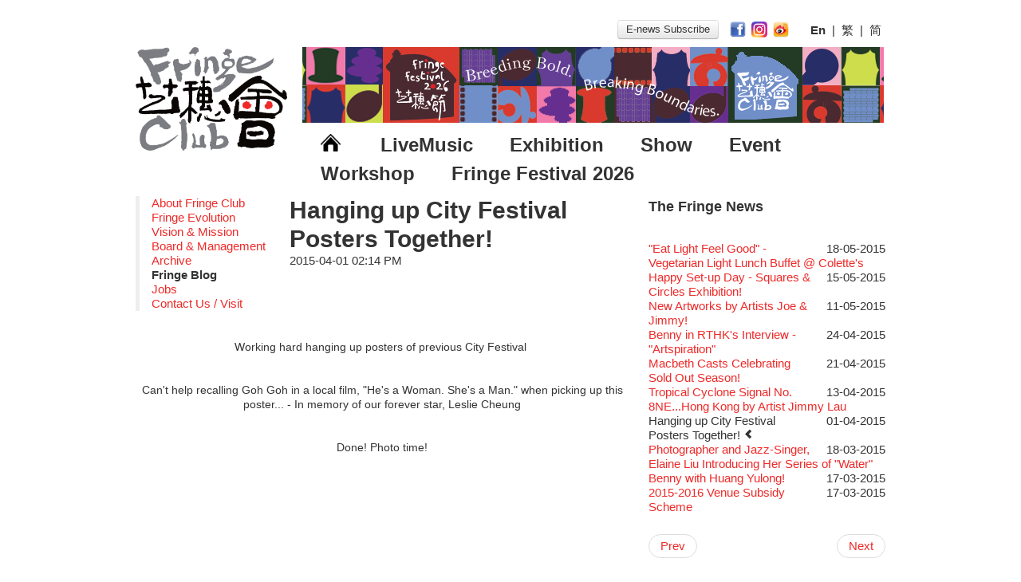

--- FILE ---
content_type: text/html
request_url: https://hkfringeclub.com/en/about/blog/102-Hanging+up+City+Festival+Posters+Together%21.html
body_size: 18343
content:
<!DOCTYPE html>
<html lang="en">
	<head>
		<meta charset="utf-8">
		<meta name="og:image" content="http://hkfringeclub.com/img/fringe_logo.png" />
<link rel="stylesheet" type="text/css" href="/bootstrap/css/bootstrap.css" />
<link rel="stylesheet" type="text/css" href="/bootstrap/css/bootstrap-responsive.css" />
<link rel="stylesheet" type="text/css" href="/css/default.css?t=1510206300159" />
<script type="text/javascript" src="/assets/65fe8704/jquery.min.js"></script>
<script type="text/javascript" src="/bootstrap/js/bootstrap.js"></script>
<title>Hanging up City Festival Posters Together! | Fringe Blog | The Fringe Club</title>
		<meta name="viewport" content="width=device-width, initial-scale=1.0, user-scalable=0">
		
		<!-- Le HTML5 shim, for IE6-8 support of HTML5 elements -->
		<!--[if lt IE 9]>
			<script src="http://html5shim.googlecode.com/svn/trunk/html5.js"></script>
		<![endif]-->


			</head>




	<body class="body about about-blog">
		<!-- Google Analytics -->
		<script type="text/javascript">

			var _gaq = _gaq || [];
			_gaq.push(['_setAccount', 'UA-36523489-1']);
			_gaq.push(['_setDomainName', 'hkfringeclub.com']);
			_gaq.push(['_setAllowLinker', true]);
			_gaq.push(['_trackPageview']);

		(function() {
		    var ga = document.createElement('script'); ga.type = 'text/javascript'; ga.async = true;
		    ga.src = ('https:' == document.location.protocol ? 'https://ssl' : 'http://www') + '.google-analytics.com/ga.js';
		    var s = document.getElementsByTagName('script')[0]; s.parentNode.insertBefore(ga, s);
		})();

		</script>
		<div id="mobile-header" class="hidden-desktop">
			<button type="button" class="btn-menu-open" onclick="$('body').addClass('menu-toggled')">
				<img src="/img/menu-open.png" alt="" />			</button>
			<div class="logo-wrapper">
				<a class="flex1" href="/en"><img class="c_logo" src="/img/fringe_logo.png" alt="Home" /></a>				<a href="http://www.hkfringeclub.com/en/projects/9-Jazz-Go-Central%2C+Jazz-Go-Fringe.html">
					<img class="logo-jazzgofringe" src="/img/logo-jazzgofringe_inktitle.png" alt="" />				</a>
			</div>
			</div>
		<div class="main-container container" id="page">
			<!-- Header row -->
			<div id="header" class="visible-desktop c_header_row">
				<div class="row-fluid">
					<div class="c_admin_menu">
											</div>
					<div  id="language-selector" style="float:right; margin:5px;">
						<div id="language-select">
						<button type="button" class="btn" onClick="window.open('http://customers.anpasia.com/The_Fringe_Club/1708_SF/Fringe_SF.html')" style="padding:2px 10px; margin-bottom:5px; margin-right:10px">
						E-news Subscribe						</button>
						<a target="_blank" href="https://www.facebook.com/hkfringeclub"><img class="c_socialicon" src="/img/facebook-256.png" alt="Facebook" /></a><a target="_blank" href="https://www.instagram.com/hkfringeclub/"><img class="c_socialicon" src="/img/Instagram-v051916.png" alt="Instagram" /></a><a target="_blank" href="https://weibo.com/hkfringeclub"><img class="c_socialicon" src="/img/weibo-256.png" alt="Weibo" /></a>						&nbsp; &nbsp;
						
<b>En</b>&nbsp;&nbsp;|&nbsp;&nbsp;<a href="/zh/about/blog/102-Hanging+up+City+Festival+Posters+Together%21.html">繁</a>&nbsp;&nbsp;|&nbsp;&nbsp;<a href="/cn/about/blog/102-Hanging+up+City+Festival+Posters+Together%21.html">简</a>						</div>
					</div>
				</div>
				<div class="row-fluid">
					<div class="span3">
						<a href="/en"><img class="c_logo" src="/img/fringe_logo.png" alt="Home" /></a>					</div>

					<div id="mainmenu" class="span9 c_main_menu">
						<div class="c_bannerad">
							<a target="_blank" href="https://www.hkfringeclub.com/en/about/blog/262-%E8%97%9D%E7%A9%97%E7%AF%802026.html"><img title="" src="/appdde_cms/image_get.php?fileid=1765166451ee9d148524e1dea4a3adc9871b1b4469&amp;filetype=png" alt="" /></a>						</div>
						<ul>
							<li><a href="/en"><img style="width:25px; vertical-align:baseline" src="/img/homeicon.png" alt="Home" /></a></li>
							<li><h2><a href="/en/whatson/index/2-LiveMusic.html">LiveMusic</a></h2></li><li><h2><a href="/en/whatson/index/1-Exhibition.html">Exhibition</a></h2></li><li><h2><a href="/en/whatson/index/3-Show.html">Show</a></h2></li><li><h2><a href="/en/whatson/index/4-Event.html">Event</a></h2></li><li><h2><a href="/en/whatson/index/6-Workshop.html">Workshop</a></h2></li><li><h2><a href="/en/whatson/index/7-Fringe+Festival+2026.html">Fringe Festival 2026</a></h2></li>						</ul>
					</div>
				</div>
			</div>

						<!-- Main body -->
			<div id="content">
	<div class="row-fluid">
	<div class="span8">
		<div class="pull-left">
			<div class="hidden-phone">
    <blockquote class='nav-menu' style="margin-right:30px"><ul class="unstyled"><li> <a href="/en/about">About Fringe Club</a><li> <a href="/en/about/evolution">Fringe Evolution</a><li> <a href="/en/about/vision">Vision &amp; Mission</a><li> <a href="/en/about/management">Board & Management</a><li> <a href="/en/archive">Archive</a><li> <b>Fringe Blog</b><li> <a href="/files/recruitment.pdf/language/en">Jobs</a><li> <a href="/en/contact">Contact Us / Visit</a></ul></blockquote></div>
		</div>
		<h1 class="hidden-phone">Hanging up City Festival Posters Together!</h1>
		<h2 class="visible-phone">Fringe Blog</h2>
		<h3 class="visible-phone">Hanging up City Festival Posters Together!</h3>
		<p class='entry-date'>2015-04-01 02:14 PM</p>
		<p><p style="text-align: center;">
	&nbsp;</p>
<p style="text-align: center;">
	&nbsp;</p>
<p style="text-align: center;">
	<img alt="" src="/appdde_cms/image_get.php?fileid=1427951807b0f1f49b6280ef684215ad776dcf58fd&amp;filetype=jpeg&amp;maxwidth=&amp;maxheight=&amp;originalwidth=581&amp;originalheight=1032" style="width: 250px; height: 444px;" /></p>
<p style="text-align: center;">
	<span style="font-size:14px;"><span style="font-family:lucida sans unicode,lucida grande,sans-serif;">Working hard hanging up posters of previous City Festival&nbsp;</span></span></p>
<p style="text-align: center;">
	<img alt="" src="/appdde_cms/image_get.php?fileid=14279519463285314d885878860cb1bd5b2a6db2a8&amp;filetype=jpeg&amp;maxwidth=&amp;maxheight=&amp;originalwidth=581&amp;originalheight=1032" style="width: 250px; height: 444px;" /></p>
<p style="text-align: center;">
	<span style="font-size:14px;"><span style="font-family:lucida sans unicode,lucida grande,sans-serif;">Can&#39;t help recalling Goh Goh in a local film, &quot;He&#39;s a Woman. She&#39;s a Man.&quot; when picking up this poster...&nbsp;</span></span><span style="font-family: 'lucida sans unicode', 'lucida grande', sans-serif; font-size: 14px;">- In memory of our forever star, Leslie </span><span style="font-size:14px;"><span style="font-family:lucida sans unicode,lucida grande,sans-serif;">Cheung</span></span></p>
<p style="text-align: center;">
	<img alt="" src="/appdde_cms/image_get.php?fileid=1427951974684f9372fad4c9a70e38b6c8c0e5f725&amp;filetype=jpeg&amp;maxwidth=&amp;maxheight=&amp;originalwidth=1280&amp;originalheight=720" style="width: 444px; height: 250px;" /></p>
<p style="text-align: center;">
	<span style="font-family:lucida sans unicode,lucida grande,sans-serif;"><span style="font-size:14px;">Done! Photo time!</span></span></p>
</p>
	</div>
	<div class="span4">
		<h3 class="hidden-phone">The Fringe News</h3>
        <div class="visible-phone">
            <div class="row-fluid">
                <span class="nav-link pull-left"><a href="/en/about/blog/101-Photographer+and+Jazz-Singer%2C+Elaine+Liu+Introducing+Her+Series+of+%22Water%22.html">Prev</a></span><span class="nav-link pull-right"><a href="/en/about/blog/103-Tropical+Cyclone+Signal+No.+8NE...Hong+Kong+by+Artist+Jimmy+Lau.html">Next</a></span>            </div>
            <hr/>
		</div>
		<div class=" news-list" id="news-list-accordion">
			<div class="accordion-group"><a class="accordion-toggle hidden" data-toggle="collapse" data-parent="#news-list-accordion" href="#blog-chunk-1"></a><div id="blog-chunk-1" class="accordion-body collapse"><div class="accordion-inner"><ul class="unstyled"><li><span class="pull-right hidden-phone" style="margin-left:20px">11-12-2025</span><a href="/en/about/blog/262-Fringe+Festival+2026+.html">Fringe Festival 2026 </a><p class="muted visible-phone">11-12-2025</p></li><li><span class="pull-right hidden-phone" style="margin-left:20px">30-12-2024</span><a href="/en/about/blog/261-Fringe+Festival+2025+Press+Conference.html">Fringe Festival 2025 Press Conference</a><p class="muted visible-phone">30-12-2024</p></li><li><span class="pull-right hidden-phone" style="margin-left:20px">28-12-2023</span><a href="/en/about/blog/260-Fringe+Club+Unveils+a+New+Chapter.html">Fringe Club Unveils a New Chapter</a><p class="muted visible-phone">28-12-2023</p></li><li><span class="pull-right hidden-phone" style="margin-left:20px">04-07-2023</span><a href="/en/about/blog/259-Classics%40Fringe+Series%3A+Opera+Odyssey+%7C+Fringe+Club+x+Hong+Kong+Grand+Opera.html">Classics@Fringe Series: Opera Odyssey | Fringe Club x Hong Kong Grand Opera</a><p class="muted visible-phone">04-07-2023</p></li><li><span class="pull-right hidden-phone" style="margin-left:20px">20-09-2022</span><a href="/en/about/blog/257-The+Vault+Cafe+is+now+OPEN%21+Feste+x+Fringe+Pop-Up+Collaboration.html">The Vault Cafe is now OPEN! Feste x Fringe Pop-Up Collaboration</a><p class="muted visible-phone">20-09-2022</p></li><li><span class="pull-right hidden-phone" style="margin-left:20px">09-06-2022</span><a href="/en/about/blog/258-Fringe+Merchandise+-+Fringenious.html">Fringe Merchandise - Fringenious</a><p class="muted visible-phone">09-06-2022</p></li><li><span class="pull-right hidden-phone" style="margin-left:20px">13-01-2022</span><a href="/en/about/blog/254-Fringe+Club+40+Years+Exhibition+%E2%80%93+Calling+for+Memories+%26+Artworks.html">Fringe Club 40 Years Exhibition – Calling for Memories & Artworks</a><p class="muted visible-phone">13-01-2022</p></li><li><span class="pull-right hidden-phone" style="margin-left:20px">14-12-2021</span><a href="/en/about/blog/253-Literary+Afternoon+Tea.html">Literary Afternoon Tea</a><p class="muted visible-phone">14-12-2021</p></li><li><span class="pull-right hidden-phone" style="margin-left:20px">09-07-2021</span><a href="/en/about/blog/252-Literary+Afternoon+Tea+-+First+Flush.html">Literary Afternoon Tea - First Flush</a><p class="muted visible-phone">09-07-2021</p></li><li><span class="pull-right hidden-phone" style="margin-left:20px">05-03-2021</span><a href="/en/about/blog/251-Japanese+Set+Meal+%40Dairy.html">Japanese Set Meal @Dairy</a><p class="muted visible-phone">05-03-2021</p></li></ul></div></div></div><div class="accordion-group"><a class="accordion-toggle hidden" data-toggle="collapse" data-parent="#news-list-accordion" href="#blog-chunk-2"></a><div id="blog-chunk-2" class="accordion-body collapse"><div class="accordion-inner"><ul class="unstyled"><li><span class="pull-right hidden-phone" style="margin-left:20px">07-12-2020</span><a href="/en/about/blog/250-Veggie+Lunch+%40Dairy.html">Veggie Lunch @Dairy</a><p class="muted visible-phone">07-12-2020</p></li><li><span class="pull-right hidden-phone" style="margin-left:20px">06-08-2020</span><a href="/en/about/blog/249-We%27ll+Survive%21.html">We'll Survive!</a><p class="muted visible-phone">06-08-2020</p></li><li><span class="pull-right hidden-phone" style="margin-left:20px">03-08-2020</span><a href="/en/about/blog/248-Fringe+Club%27s+1983+LOGO+TEE.html">Fringe Club's 1983 LOGO TEE</a><p class="muted visible-phone">03-08-2020</p></li><li><span class="pull-right hidden-phone" style="margin-left:20px">22-07-2020</span><a href="/en/about/blog/247-%E3%80%90Die+Gartenimkerei+-+Raw+Honey+%F0%9F%8D%AF+Buy+one%2C+get+one+50%25+off+%E3%80%91.html">【Die Gartenimkerei - Raw Honey 🍯 Buy one, get one 50% off 】</a><p class="muted visible-phone">22-07-2020</p></li><li><span class="pull-right hidden-phone" style="margin-left:20px">30-06-2020</span><a href="/en/about/blog/246-Gyokuro%E3%80%90Uji+tea+delivered+straight+from+Kyoto+%E2%9C%88+With+Limited+quantities+%F0%9F%8D%B5+are+available+at+Fringe+Vault+%26+Online%E3%80%91.html">Gyokuro【Uji tea delivered straight from Kyoto ✈ With Limited quantities 🍵 are available at Fringe Vault & Online】</a><p class="muted visible-phone">30-06-2020</p></li><li><span class="pull-right hidden-phone" style="margin-left:20px">29-06-2020</span><a href="/en/about/blog/245-Sencha+-%E3%80%90Uji+tea+delivered+straight+from+Kyoto+%E2%9C%88+With+Limited+quantities+%F0%9F%8D%B5+are+available+at+Fringe+Vault+%26+Online%E3%80%91.html">Sencha -【Uji tea delivered straight from Kyoto ✈ With Limited quantities 🍵 are available at Fringe Vault & Online】</a><p class="muted visible-phone">29-06-2020</p></li><li><span class="pull-right hidden-phone" style="margin-left:20px">22-06-2020</span><a href="/en/about/blog/244-Wearing+Mask+in+Theatre.html">Wearing Mask in Theatre</a><p class="muted visible-phone">22-06-2020</p></li><li><span class="pull-right hidden-phone" style="margin-left:20px">16-04-2020</span><a href="/en/about/blog/243-Reopen+on+21+April+%28Tue%29.html">Reopen on 21 April (Tue)</a><p class="muted visible-phone">16-04-2020</p></li><li><span class="pull-right hidden-phone" style="margin-left:20px">03-04-2020</span><a href="/en/about/blog/242-Closed+for+Spring+Cleaning.html">Closed for Spring Cleaning</a><p class="muted visible-phone">03-04-2020</p></li><li><span class="pull-right hidden-phone" style="margin-left:20px">23-03-2020</span><a href="/en/about/blog/241-Hottest+Chili+Story+Part+2.html">Hottest Chili Story Part 2</a><p class="muted visible-phone">23-03-2020</p></li></ul></div></div></div><div class="accordion-group"><a class="accordion-toggle hidden" data-toggle="collapse" data-parent="#news-list-accordion" href="#blog-chunk-3"></a><div id="blog-chunk-3" class="accordion-body collapse"><div class="accordion-inner"><ul class="unstyled"><li><span class="pull-right hidden-phone" style="margin-left:20px">17-03-2020</span><a href="/en/about/blog/240-Hottest+Chili+Story+Part+1.html">Hottest Chili Story Part 1</a><p class="muted visible-phone">17-03-2020</p></li><li><span class="pull-right hidden-phone" style="margin-left:20px">28-01-2020</span><a href="/en/about/blog/239-Closed+until+2+February.html">Closed until 2 February</a><p class="muted visible-phone">28-01-2020</p></li><li><span class="pull-right hidden-phone" style="margin-left:20px">24-01-2020</span><a href="/en/about/blog/238-We+wish+you+a+prosperous+and+healthy+Chinese+Lunar+New+Year%21.html">We wish you a prosperous and healthy Chinese Lunar New Year!</a><p class="muted visible-phone">24-01-2020</p></li><li><span class="pull-right hidden-phone" style="margin-left:20px">24-12-2019</span><a href="/en/about/blog/237-Merry+Christmas+%26+Happy+New+Year%21+.html">Merry Christmas & Happy New Year! </a><p class="muted visible-phone">24-12-2019</p></li><li><span class="pull-right hidden-phone" style="margin-left:20px">30-11-2019</span><a href="/en/about/blog/236-Jazz+Teaching+Kit.html">Jazz Teaching Kit</a><p class="muted visible-phone">30-11-2019</p></li><li><span class="pull-right hidden-phone" style="margin-left:20px">17-09-2019</span><a href="/en/about/blog/235-WANTED%21+.html">WANTED! </a><p class="muted visible-phone">17-09-2019</p></li><li><span class="pull-right hidden-phone" style="margin-left:20px">13-08-2019</span><a href="/en/about/blog/234-Removal+of+the+Box-office+Counter.html">Removal of the Box-office Counter</a><p class="muted visible-phone">13-08-2019</p></li><li><span class="pull-right hidden-phone" style="margin-left:20px">31-07-2019</span><a href="/en/about/blog/233-Write+Your+Name.html">Write Your Name</a><p class="muted visible-phone">31-07-2019</p></li><li><span class="pull-right hidden-phone" style="margin-left:20px">02-07-2019</span><a href="/en/about/blog/232-The+Lady%27s+Gone.html">The Lady's Gone</a><p class="muted visible-phone">02-07-2019</p></li><li><span class="pull-right hidden-phone" style="margin-left:20px">17-06-2019</span><a href="/en/about/blog/231-Walk+for+Freedom.html">Walk for Freedom</a><p class="muted visible-phone">17-06-2019</p></li></ul></div></div></div><div class="accordion-group"><a class="accordion-toggle hidden" data-toggle="collapse" data-parent="#news-list-accordion" href="#blog-chunk-4"></a><div id="blog-chunk-4" class="accordion-body collapse"><div class="accordion-inner"><ul class="unstyled"><li><span class="pull-right hidden-phone" style="margin-left:20px">23-05-2019</span><a href="/en/about/blog/230-WANTED.html">WANTED</a><p class="muted visible-phone">23-05-2019</p></li><li><span class="pull-right hidden-phone" style="margin-left:20px">15-04-2019</span><a href="/en/about/blog/229-Jazz+Age+II+Party%3A+This+Side+of+Paradise.html">Jazz Age II Party: This Side of Paradise</a><p class="muted visible-phone">15-04-2019</p></li><li><span class="pull-right hidden-phone" style="margin-left:20px">11-04-2019</span><a href="/en/about/blog/228-Fringe+Club+Building+Renovation+Project+Completion+Ceremony.html">Fringe Club Building Renovation Project Completion Ceremony</a><p class="muted visible-phone">11-04-2019</p></li><li><span class="pull-right hidden-phone" style="margin-left:20px">09-04-2019</span><a href="/en/about/blog/227-Jazz+Age+II+Party%3A+This+Side+of+Paradise.html">Jazz Age II Party: This Side of Paradise</a><p class="muted visible-phone">09-04-2019</p></li><li><span class="pull-right hidden-phone" style="margin-left:20px">01-04-2019</span><a href="/en/about/blog/226-Jazz+Age+II+Party%3A+This+Side+of+Paradise.html">Jazz Age II Party: This Side of Paradise</a><p class="muted visible-phone">01-04-2019</p></li><li><span class="pull-right hidden-phone" style="margin-left:20px">25-03-2019</span><a href="/en/about/blog/225-Fringe+Club+x+Alliance+Fran%C3%A7aise+.html">Fringe Club x Alliance Française </a><p class="muted visible-phone">25-03-2019</p></li><li><span class="pull-right hidden-phone" style="margin-left:20px">11-03-2019</span><a href="/en/about/blog/224-This+Side+of+Paradise+Jazz+Party%40The+Fringe+%E2%80%93+Blind+Bird+Discount%21.html">This Side of Paradise Jazz Party@The Fringe – Blind Bird Discount!</a><p class="muted visible-phone">11-03-2019</p></li><li><span class="pull-right hidden-phone" style="margin-left:20px">13-02-2019</span><a href="/en/about/blog/223-Not+Too+Late.html">Not Too Late</a><p class="muted visible-phone">13-02-2019</p></li><li><span class="pull-right hidden-phone" style="margin-left:20px">04-02-2019</span><a href="/en/about/blog/222-Happy+Chinese+New+Year+%7C+CNY+Opening+Hours.html">Happy Chinese New Year | CNY Opening Hours</a><p class="muted visible-phone">04-02-2019</p></li><li><span class="pull-right hidden-phone" style="margin-left:20px">23-01-2019</span><a href="/en/about/blog/221-Green+Salad+-+Yasi.html">Green Salad - Yasi</a><p class="muted visible-phone">23-01-2019</p></li></ul></div></div></div><div class="accordion-group"><a class="accordion-toggle hidden" data-toggle="collapse" data-parent="#news-list-accordion" href="#blog-chunk-5"></a><div id="blog-chunk-5" class="accordion-body collapse"><div class="accordion-inner"><ul class="unstyled"><li><span class="pull-right hidden-phone" style="margin-left:20px">19-12-2018</span><a href="/en/about/blog/220-Colette+Re-open+.html">Colette Re-open </a><p class="muted visible-phone">19-12-2018</p></li><li><span class="pull-right hidden-phone" style="margin-left:20px">18-12-2018</span><a href="/en/about/blog/219-Ceramics+%EF%BD%A5+Tea+Ceramic+works+by+Lee+Hsieh-Chih%2C+Weng+Shih-Chieh+%26+Lai+Hiao-Che+Exhibition.html">Ceramics ･ Tea Ceramic works by Lee Hsieh-Chih, Weng Shih-Chieh & Lai Hiao-Che Exhibition</a><p class="muted visible-phone">18-12-2018</p></li><li><span class="pull-right hidden-phone" style="margin-left:20px">04-09-2018</span><a href="/en/about/blog/218-WANTED%21.html">WANTED!</a><p class="muted visible-phone">04-09-2018</p></li><li><span class="pull-right hidden-phone" style="margin-left:20px">24-08-2018</span><a href="/en/about/blog/217-JAZZ+AGE+Party+%40+The+Fringe.html">JAZZ AGE Party @ The Fringe</a><p class="muted visible-phone">24-08-2018</p></li><li><span class="pull-right hidden-phone" style="margin-left:20px">21-08-2018</span><a href="/en/about/blog/216-JAZZ+AGE+Party+%40+The+Fringe.html">JAZZ AGE Party @ The Fringe</a><p class="muted visible-phone">21-08-2018</p></li><li><span class="pull-right hidden-phone" style="margin-left:20px">07-08-2018</span><a href="/en/about/blog/215-JAZZ+AGE+Party+-+Blind+Bird+Discount%21.html">JAZZ AGE Party - Blind Bird Discount!</a><p class="muted visible-phone">07-08-2018</p></li><li><span class="pull-right hidden-phone" style="margin-left:20px">03-05-2018</span><a href="/en/about/blog/214-Wanted%21+Full+time+or+Part+time+Bartender.html">Wanted! Full time or Part time Bartender</a><p class="muted visible-phone">03-05-2018</p></li><li><span class="pull-right hidden-phone" style="margin-left:20px">24-04-2018</span><a href="/en/about/blog/213-%E3%80%90%E8%97%9D%E7%A9%97%E4%BA%94%E6%9C%88%C2%B7Fringe+May%E3%80%91.html">【藝穗五月·Fringe May】</a><p class="muted visible-phone">24-04-2018</p></li><li><span class="pull-right hidden-phone" style="margin-left:20px">12-04-2018</span><a href="/en/about/blog/212-WANTED+-+Project+Co-ordinator.html">WANTED - Project Co-ordinator</a><p class="muted visible-phone">12-04-2018</p></li><li><span class="pull-right hidden-phone" style="margin-left:20px">02-04-2018</span><a href="/en/about/blog/211-Pop-up+Symphonic+Artbar.html">Pop-up Symphonic Artbar</a><p class="muted visible-phone">02-04-2018</p></li></ul></div></div></div><div class="accordion-group"><a class="accordion-toggle hidden" data-toggle="collapse" data-parent="#news-list-accordion" href="#blog-chunk-6"></a><div id="blog-chunk-6" class="accordion-body collapse"><div class="accordion-inner"><ul class="unstyled"><li><span class="pull-right hidden-phone" style="margin-left:20px">22-03-2018</span><a href="/en/about/blog/210-Outlier+%3A+Placemaking%40the+Fringe.html">Outlier : Placemaking@the Fringe</a><p class="muted visible-phone">22-03-2018</p></li><li><span class="pull-right hidden-phone" style="margin-left:20px">20-03-2018</span><a href="/en/about/blog/209-Outlier+%3A+Placemaking%40the+Fringe.html">Outlier : Placemaking@the Fringe</a><p class="muted visible-phone">20-03-2018</p></li><li><span class="pull-right hidden-phone" style="margin-left:20px">19-03-2018</span><a href="/en/about/blog/208-Outlier+%3A+Placemaking%40the+Fringe.html">Outlier : Placemaking@the Fringe</a><p class="muted visible-phone">19-03-2018</p></li><li><span class="pull-right hidden-phone" style="margin-left:20px">02-03-2018</span><a href="/en/about/blog/207-Aftershow+photo+shoot+with+Sony+Chan%21.html">Aftershow photo shoot with Sony Chan!</a><p class="muted visible-phone">02-03-2018</p></li><li><span class="pull-right hidden-phone" style="margin-left:20px">27-02-2018</span><a href="/en/about/blog/206-the+Fringe+Club+Gallery+is+now+available+in+the+Art+Basel+period+of+March+29+%E2%80%93+31%2C+2018..html">the Fringe Club Gallery is now available in the Art Basel period of March 29 – 31, 2018.</a><p class="muted visible-phone">27-02-2018</p></li><li><span class="pull-right hidden-phone" style="margin-left:20px">21-02-2018</span><a href="/en/about/blog/205-Fringe+looks+so+good+you+want+to+take+it+home%EF%BC%81.html">Fringe looks so good you want to take it home！</a><p class="muted visible-phone">21-02-2018</p></li><li><span class="pull-right hidden-phone" style="margin-left:20px">12-01-2018</span><a href="/en/about/blog/204-%E3%80%90Call+for+Applications+Now%21%E3%80%91.html">【Call for Applications Now!】</a><p class="muted visible-phone">12-01-2018</p></li><li><span class="pull-right hidden-phone" style="margin-left:20px">26-11-2017</span><a href="/en/about/blog/203-Immersive+Theatre%3A+Lingering+in+Time.html">Immersive Theatre: Lingering in Time</a><p class="muted visible-phone">26-11-2017</p></li><li><span class="pull-right hidden-phone" style="margin-left:20px">24-11-2017</span><a href="/en/about/blog/202-Reminder+for+Immersive+Theatre%3A+Lingering+in+Time.html">Reminder for Immersive Theatre: Lingering in Time</a><p class="muted visible-phone">24-11-2017</p></li><li><span class="pull-right hidden-phone" style="margin-left:20px">02-11-2017</span><a href="/en/about/blog/201-Wanted%21+Full+time+or+Part+time+Bartender.html">Wanted! Full time or Part time Bartender</a><p class="muted visible-phone">02-11-2017</p></li></ul></div></div></div><div class="accordion-group"><a class="accordion-toggle hidden" data-toggle="collapse" data-parent="#news-list-accordion" href="#blog-chunk-7"></a><div id="blog-chunk-7" class="accordion-body collapse"><div class="accordion-inner"><ul class="unstyled"><li><span class="pull-right hidden-phone" style="margin-left:20px">01-11-2017</span><a href="/en/about/blog/200-Artbathing%40the+Fringe.html">Artbathing@the Fringe</a><p class="muted visible-phone">01-11-2017</p></li><li><span class="pull-right hidden-phone" style="margin-left:20px">26-10-2017</span><a href="/en/about/blog/199-%F0%9F%8E%83Halloween+%40the+Fringe.html">🎃Halloween @the Fringe</a><p class="muted visible-phone">26-10-2017</p></li><li><span class="pull-right hidden-phone" style="margin-left:20px">19-10-2017</span><a href="/en/about/blog/198-WE+ARE+RECRUITING%21.html">WE ARE RECRUITING!</a><p class="muted visible-phone">19-10-2017</p></li><li><span class="pull-right hidden-phone" style="margin-left:20px">29-09-2017</span><a href="/en/about/blog/197-Fringe+Venue+for+Hire.html">Fringe Venue for Hire</a><p class="muted visible-phone">29-09-2017</p></li><li><span class="pull-right hidden-phone" style="margin-left:20px">22-09-2017</span><a href="/en/about/blog/194-Recruitment.html">Recruitment</a><p class="muted visible-phone">22-09-2017</p></li><li><span class="pull-right hidden-phone" style="margin-left:20px">21-09-2017</span><a href="/en/about/blog/196-.html"></a><p class="muted visible-phone">21-09-2017</p></li><li><span class="pull-right hidden-phone" style="margin-left:20px">01-09-2017</span><a href="/en/about/blog/195-%E3%80%90Call+for+Applications+Now%21%E3%80%91.html">【Call for Applications Now!】</a><p class="muted visible-phone">01-09-2017</p></li><li><span class="pull-right hidden-phone" style="margin-left:20px">22-08-2017</span><a href="/en/about/blog/193-%E3%80%8C%E5%89%B5%E4%BD%9C%E6%99%82%E5%A6%82%E5%AF%A6%E8%A7%80%E7%85%A7%E8%87%AA%E5%B7%B1%EF%BC%8C%E5%9A%B4%E8%AC%B9%E5%B0%8D%E5%BE%85%EF%BC%8C%E4%B8%8D%E6%8B%98%E6%B3%A5%E6%96%BC%E5%BD%A2%E5%BC%8F%E6%88%96%E7%9B%B2%E5%BE%9E%E6%AC%8A%E5%A8%81%E3%80%82%E3%80%8D.html">「創作時如實觀照自己，嚴謹對待，不拘泥於形式或盲從權威。」</a><p class="muted visible-phone">22-08-2017</p></li><li><span class="pull-right hidden-phone" style="margin-left:20px">16-08-2017</span><a href="/en/about/blog/192-%E3%80%90Cheong+gor%27s+stool+room+X+Fringe+Club%E3%80%91.html">【Cheong gor's stool room X Fringe Club】</a><p class="muted visible-phone">16-08-2017</p></li><li><span class="pull-right hidden-phone" style="margin-left:20px">14-08-2017</span><a href="/en/about/blog/191-%E8%97%9D%E7%A9%97%E6%9C%83%E2%80%94%E5%80%9F%E4%BE%86%E7%9A%84%E6%99%82%E9%96%93+-++Metropop.html">藝穗會—借來的時間 -  Metropop</a><p class="muted visible-phone">14-08-2017</p></li></ul></div></div></div><div class="accordion-group"><a class="accordion-toggle hidden" data-toggle="collapse" data-parent="#news-list-accordion" href="#blog-chunk-8"></a><div id="blog-chunk-8" class="accordion-body collapse"><div class="accordion-inner"><ul class="unstyled"><li><span class="pull-right hidden-phone" style="margin-left:20px">24-07-2017</span><a href="/en/about/blog/189-A+Love+Poem.html">A Love Poem</a><p class="muted visible-phone">24-07-2017</p></li><li><span class="pull-right hidden-phone" style="margin-left:20px">23-07-2017</span><a href="/en/about/blog/190-Notice%3A+%2AMICFR+tonight+at+7pm%2A.html">Notice: *MICFR tonight at 7pm*</a><p class="muted visible-phone">23-07-2017</p></li><li><span class="pull-right hidden-phone" style="margin-left:20px">14-07-2017</span><a href="/en/about/blog/188-Photo+credit%3A+John+Fung.html">Photo credit: John Fung</a><p class="muted visible-phone">14-07-2017</p></li><li><span class="pull-right hidden-phone" style="margin-left:20px">02-06-2017</span><a href="/en/about/blog/187-Susie+Youssef+is+a+comedian%2C+actor%2C+writer+and+improviser%2C+starring+on+Australia+television+in+programs+such+as+%E2%80%98Whose+Line+Is+It+Anyway+Australia%E2%80%99.+With+a+warm+and+engaging+style%2C+you+can%E2%80%99t+help+but+love+Susie+on+stage+as+she+creates+wonderful+worlds+through+inventive+stand-up+and+character+comedy.+.html">Susie Youssef is a comedian, actor, writer and improviser, starring on Australia television in programs such as ‘Whose Line Is It Anyway Australia’. With a warm and engaging style, you can’t help but love Susie on stage as she creates wonderful worlds through inventive stand-up and character comedy. </a><p class="muted visible-phone">02-06-2017</p></li><li><span class="pull-right hidden-phone" style="margin-left:20px">17-05-2017</span><a href="/en/about/blog/186-Colette%27s+Artbar+happy+hour+drinks+from+%2430+.html">Colette's Artbar happy hour drinks from $30 </a><p class="muted visible-phone">17-05-2017</p></li><li><span class="pull-right hidden-phone" style="margin-left:20px">10-04-2017</span><a href="/en/about/blog/185-Fringe+Club+Recruits%3A+Service+Staff%2C+Barista%2C+Bartender.html">Fringe Club Recruits: Service Staff, Barista, Bartender</a><p class="muted visible-phone">10-04-2017</p></li><li><span class="pull-right hidden-phone" style="margin-left:20px">01-04-2017</span><a href="/en/about/blog/184-One+minute+experience+can+change+a+kid%27s+life..html">One minute experience can change a kid's life.</a><p class="muted visible-phone">01-04-2017</p></li><li><span class="pull-right hidden-phone" style="margin-left:20px">21-03-2017</span><a href="/en/about/blog/183-Sold+Out+In+7+Minutes%21+C.J.Hendry+%40+the+Fringe.html">Sold Out In 7 Minutes! C.J.Hendry @ the Fringe</a><p class="muted visible-phone">21-03-2017</p></li><li><span class="pull-right hidden-phone" style="margin-left:20px">07-03-2017</span><a href="/en/about/blog/182-RECRUIT%3A++Fringe+Club+Arts+Administration+Internship++++++.html">RECRUIT:  Fringe Club Arts Administration Internship      </a><p class="muted visible-phone">07-03-2017</p></li><li><span class="pull-right hidden-phone" style="margin-left:20px">21-02-2017</span><a href="/en/about/blog/181-%27%27Happiness%2C+not+in+another+place%2C+but+in+this+place%3B+not+for+another+hour%2C+but+this+hour.%22++Walt+Whitman.html">''Happiness, not in another place, but in this place; not for another hour, but this hour."  Walt Whitman</a><p class="muted visible-phone">21-02-2017</p></li></ul></div></div></div><div class="accordion-group"><a class="accordion-toggle hidden" data-toggle="collapse" data-parent="#news-list-accordion" href="#blog-chunk-9"></a><div id="blog-chunk-9" class="accordion-body collapse"><div class="accordion-inner"><ul class="unstyled"><li><span class="pull-right hidden-phone" style="margin-left:20px">24-01-2017</span><a href="/en/about/blog/180-Happy+Lunar+New+Year+of+the+Rooster%21.html">Happy Lunar New Year of the Rooster!</a><p class="muted visible-phone">24-01-2017</p></li><li><span class="pull-right hidden-phone" style="margin-left:20px">28-12-2016</span><a href="/en/about/blog/179-NOTICE%3A+Hong+Kong+Ticketing+service+at+the+Fringe+Club+ONLY+UNTIL+Sat+14+Jan+2017.html">NOTICE: Hong Kong Ticketing service at the Fringe Club ONLY UNTIL Sat 14 Jan 2017</a><p class="muted visible-phone">28-12-2016</p></li><li><span class="pull-right hidden-phone" style="margin-left:20px">16-12-2016</span><a href="/en/about/blog/178-%E3%80%90Xmas+Secrets+of+Fringe%E3%80%91%232+Secret+of+the+old+documents.html">【Xmas Secrets of Fringe】#2 Secret of the old documents</a><p class="muted visible-phone">16-12-2016</p></li><li><span class="pull-right hidden-phone" style="margin-left:20px">13-12-2016</span><a href="/en/about/blog/177-New+Membership+Package+-+more+exciting+artistic+and+cultural+life%21.html">New Membership Package - more exciting artistic and cultural life!</a><p class="muted visible-phone">13-12-2016</p></li><li><span class="pull-right hidden-phone" style="margin-left:20px">08-12-2016</span><a href="/en/about/blog/176-%E3%80%90Xmas+Secrets+of+Fringe%E3%80%91%231++What%27s+the+best+Xmas+present%3F.html">【Xmas Secrets of Fringe】#1  What's the best Xmas present?</a><p class="muted visible-phone">08-12-2016</p></li><li><span class="pull-right hidden-phone" style="margin-left:20px">02-12-2016</span><a href="/en/about/blog/175-%E3%80%9020+Secrets+of+Fringe+Club%E3%80%91%2320.html">【20 Secrets of Fringe Club】#20</a><p class="muted visible-phone">02-12-2016</p></li><li><span class="pull-right hidden-phone" style="margin-left:20px">29-11-2016</span><a href="/en/about/blog/174-%F0%9F%95%B5+Here+comes%E3%80%90Guess+%26+win+a+prize%21+%E3%80%91again%21.html">🕵 Here comes【Guess & win a prize! 】again!</a><p class="muted visible-phone">29-11-2016</p></li><li><span class="pull-right hidden-phone" style="margin-left:20px">25-11-2016</span><a href="/en/about/blog/173-%E3%80%9020+Secrets+of+Fringe+Club%E3%80%91%2319+More+about+Joe+our+master+chef%21.html">【20 Secrets of Fringe Club】#19 More about Joe our master chef!</a><p class="muted visible-phone">25-11-2016</p></li><li><span class="pull-right hidden-phone" style="margin-left:20px">22-11-2016</span><a href="/en/about/blog/172-%E3%80%9020+Secrets+of+Fringe+Club%E3%80%91+%2318+We+started+serving+vegetarian+lunch+30+years+ago%21+.html">【20 Secrets of Fringe Club】 #18 We started serving vegetarian lunch 30 years ago! </a><p class="muted visible-phone">22-11-2016</p></li><li><span class="pull-right hidden-phone" style="margin-left:20px">18-11-2016</span><a href="/en/about/blog/171-%E3%80%9020+Secrets+of+Fringe+Club%E3%80%91%2317+How+many+steps+are+there+altogether%3F+.html">【20 Secrets of Fringe Club】#17 How many steps are there altogether? </a><p class="muted visible-phone">18-11-2016</p></li></ul></div></div></div><div class="accordion-group"><a class="accordion-toggle hidden" data-toggle="collapse" data-parent="#news-list-accordion" href="#blog-chunk-10"></a><div id="blog-chunk-10" class="accordion-body collapse"><div class="accordion-inner"><ul class="unstyled"><li><span class="pull-right hidden-phone" style="margin-left:20px">16-11-2016</span><a href="/en/about/blog/170-%E3%80%9020+Secrets+of+Fringe+Club%E3%80%91%2316+Air+vent+special+stage+effect.html">【20 Secrets of Fringe Club】#16 Air vent special stage effect</a><p class="muted visible-phone">16-11-2016</p></li><li><span class="pull-right hidden-phone" style="margin-left:20px">11-11-2016</span><a href="/en/about/blog/169-%E3%80%9020+Secrets+of+Fringe+Club%E3%80%91%2315+Performed+by+the+street+light.html">【20 Secrets of Fringe Club】#15 Performed by the street light</a><p class="muted visible-phone">11-11-2016</p></li><li><span class="pull-right hidden-phone" style="margin-left:20px">10-11-2016</span><a href="/en/about/blog/168-%E3%80%9020+Secrets+of+Fringe+Club%E3%80%91%2314+The+First+Night+Guard.html">【20 Secrets of Fringe Club】#14 The First Night Guard</a><p class="muted visible-phone">10-11-2016</p></li><li><span class="pull-right hidden-phone" style="margin-left:20px">04-11-2016</span><a href="/en/about/blog/167-%E3%80%9020+Secrets+of+Fringe+Club%E3%80%91+%2313+The+poet+of+Yasi.html">【20 Secrets of Fringe Club】 #13 The poet of Yasi</a><p class="muted visible-phone">04-11-2016</p></li><li><span class="pull-right hidden-phone" style="margin-left:20px">03-11-2016</span><a href="/en/about/blog/166-%E3%80%9020+Secrets+of+Fringe+Club%E3%80%91%2312+Wild+life+on+the+Fringe%F0%9F%8C%B1.html">【20 Secrets of Fringe Club】#12 Wild life on the Fringe🌱</a><p class="muted visible-phone">03-11-2016</p></li><li><span class="pull-right hidden-phone" style="margin-left:20px">01-11-2016</span><a href="/en/about/blog/165-Japan+x+Hong+Kong%3A+Ring-A-Ring-O%27+Rosie.html">Japan x Hong Kong: Ring-A-Ring-O' Rosie</a><p class="muted visible-phone">01-11-2016</p></li><li><span class="pull-right hidden-phone" style="margin-left:20px">28-10-2016</span><a href="/en/about/blog/164-+%F0%9F%91%BB+Halloween+Special+%F0%9F%8E%83%E3%80%9020+Secrets+of+Fringe+Club%E3%80%91%2311+Sighting+in+Circa+1913.html"> 👻 Halloween Special 🎃【20 Secrets of Fringe Club】#11 Sighting in Circa 1913</a><p class="muted visible-phone">28-10-2016</p></li><li><span class="pull-right hidden-phone" style="margin-left:20px">27-10-2016</span><a href="/en/about/blog/163-%F0%9F%91%BB+Halloween+Special+%F0%9F%8E%83%E3%80%9020+Secrets+of+Fringe+Club%E3%80%91%2310+Horror+rumor+in+Dressing+Room.html">👻 Halloween Special 🎃【20 Secrets of Fringe Club】#10 Horror rumor in Dressing Room</a><p class="muted visible-phone">27-10-2016</p></li><li><span class="pull-right hidden-phone" style="margin-left:20px">24-10-2016</span><a href="/en/about/blog/162-%E3%80%9020+Secrets+of+Fringe+Club%E3%80%91+%2309+Why+did+we+name+it+Anita+CHAN+Lai-ling+Gallery%3F.html">【20 Secrets of Fringe Club】 #09 Why did we name it Anita CHAN Lai-ling Gallery?</a><p class="muted visible-phone">24-10-2016</p></li><li><span class="pull-right hidden-phone" style="margin-left:20px">21-10-2016</span><a href="/en/about/blog/161-About+shows+cancelled.html">About shows cancelled</a><p class="muted visible-phone">21-10-2016</p></li></ul></div></div></div><div class="accordion-group"><a class="accordion-toggle hidden" data-toggle="collapse" data-parent="#news-list-accordion" href="#blog-chunk-11"></a><div id="blog-chunk-11" class="accordion-body collapse"><div class="accordion-inner"><ul class="unstyled"><li><span class="pull-right hidden-phone" style="margin-left:20px">19-10-2016</span><a href="/en/about/blog/160-%E3%80%9020+Secrets+of+Fringe+Club%E3%80%91%2308+Why+is+the+Artbar+on+the+roof+called+Colette%27s%3F+.html">【20 Secrets of Fringe Club】#08 Why is the Artbar on the roof called Colette's? </a><p class="muted visible-phone">19-10-2016</p></li><li><span class="pull-right hidden-phone" style="margin-left:20px">17-10-2016</span><a href="/en/about/blog/159-Thanks+for+supporting+Fringe+Tour+on+15+Oct%21.html">Thanks for supporting Fringe Tour on 15 Oct!</a><p class="muted visible-phone">17-10-2016</p></li><li><span class="pull-right hidden-phone" style="margin-left:20px">15-10-2016</span><a href="/en/about/blog/158-%E3%80%9020+Secrets+of+Fringe+Club%E3%80%91%2307+Hard+Times.html">【20 Secrets of Fringe Club】#07 Hard Times</a><p class="muted visible-phone">15-10-2016</p></li><li><span class="pull-right hidden-phone" style="margin-left:20px">12-10-2016</span><a href="/en/about/blog/157-%E3%80%9020+Secrets+of+Fringe+Club%E3%80%91%2306+Attention+Attention%21+Here+comes+the+answers+of+Guess+%26+Win+a+prize+on+last+Thursday%21.html">【20 Secrets of Fringe Club】#06 Attention Attention! Here comes the answers of Guess & Win a prize on last Thursday!</a><p class="muted visible-phone">12-10-2016</p></li><li><span class="pull-right hidden-phone" style="margin-left:20px">11-10-2016</span><a href="/en/about/blog/156-%F0%9F%91%8F%F0%9F%8F%BBFringe+Tour+has+already+started%21%F0%9F%8E%88.html">👏🏻Fringe Tour has already started!🎈</a><p class="muted visible-phone">11-10-2016</p></li><li><span class="pull-right hidden-phone" style="margin-left:20px">07-10-2016</span><a href="/en/about/blog/155-%F0%9F%95%B5%E3%80%90+Guess+%26+win+a+prize%21+%E3%80%91.html">🕵【 Guess & win a prize! 】</a><p class="muted visible-phone">07-10-2016</p></li><li><span class="pull-right hidden-phone" style="margin-left:20px">05-10-2016</span><a href="/en/about/blog/154-%E3%80%9020+Secrets+of+Fringe+Club%E3%80%91%2305+The+Origin+of+our+%E2%80%9CArt%2BPeople%3DFringe+Club%E2%80%9D.html">【20 Secrets of Fringe Club】#05 The Origin of our “Art+People=Fringe Club”</a><p class="muted visible-phone">05-10-2016</p></li><li><span class="pull-right hidden-phone" style="margin-left:20px">03-10-2016</span><a href="/en/about/blog/153-3rd+Docent+Workshop+Highlights.html">3rd Docent Workshop Highlights</a><p class="muted visible-phone">03-10-2016</p></li><li><span class="pull-right hidden-phone" style="margin-left:20px">30-09-2016</span><a href="/en/about/blog/152-%E3%80%9020+Secrets+of+Fringe+Club%E3%80%91%2304+Who+design+Fringe+Logos%3F.html">【20 Secrets of Fringe Club】#04 Who design Fringe Logos?</a><p class="muted visible-phone">30-09-2016</p></li><li><span class="pull-right hidden-phone" style="margin-left:20px">28-09-2016</span><a href="/en/about/blog/151-%E3%80%9020+Secrets+of+Fringe+Club%E3%80%91%2303+How+is+Fringe+Club+named%3F%21+.html">【20 Secrets of Fringe Club】#03 How is Fringe Club named?! </a><p class="muted visible-phone">28-09-2016</p></li></ul></div></div></div><div class="accordion-group"><a class="accordion-toggle hidden" data-toggle="collapse" data-parent="#news-list-accordion" href="#blog-chunk-12"></a><div id="blog-chunk-12" class="accordion-body collapse"><div class="accordion-inner"><ul class="unstyled"><li><span class="pull-right hidden-phone" style="margin-left:20px">26-09-2016</span><a href="/en/about/blog/150-2nd+Docent+Training+finished%21.html">2nd Docent Training finished!</a><p class="muted visible-phone">26-09-2016</p></li><li><span class="pull-right hidden-phone" style="margin-left:20px">22-09-2016</span><a href="/en/about/blog/149-20+Secrets+of+Fringe%3A+No.2+is....html">20 Secrets of Fringe: No.2 is...</a><p class="muted visible-phone">22-09-2016</p></li><li><span class="pull-right hidden-phone" style="margin-left:20px">21-09-2016</span><a href="/en/about/blog/148-Wow%2C+20+Secrets+of+Fringe+Club%21%3F+Check+out+what%27s+the+Secret+%231+about....html">Wow, 20 Secrets of Fringe Club!? Check out what's the Secret #1 about...</a><p class="muted visible-phone">21-09-2016</p></li><li><span class="pull-right hidden-phone" style="margin-left:20px">15-09-2016</span><a href="/en/about/blog/147-Happy+ending+to+the+first+Docent+Workshop%21.html">Happy ending to the first Docent Workshop!</a><p class="muted visible-phone">15-09-2016</p></li><li><span class="pull-right hidden-phone" style="margin-left:20px">03-09-2016</span><a href="/en/about/blog/146-A+happy+ending+to+the+first+series+of+Remarkable+People+Naked+Dialogue%21.html">A happy ending to the first series of Remarkable People Naked Dialogue!</a><p class="muted visible-phone">03-09-2016</p></li><li><span class="pull-right hidden-phone" style="margin-left:20px">01-09-2016</span><a href="/en/about/blog/145-Come+to+PLAY+at+Fringe+Club+this+Saturday%21.html">Come to PLAY at Fringe Club this Saturday!</a><p class="muted visible-phone">01-09-2016</p></li><li><span class="pull-right hidden-phone" style="margin-left:20px">12-08-2016</span><a href="/en/about/blog/144-Call+for+Docent%21.html">Call for Docent!</a><p class="muted visible-phone">12-08-2016</p></li><li><span class="pull-right hidden-phone" style="margin-left:20px">09-08-2016</span><a href="/en/about/blog/143-Happy+ending+to+the+second+Naked+Dialogue.+See+you+on+20+Aug+again%21+.html">Happy ending to the second Naked Dialogue. See you on 20 Aug again! </a><p class="muted visible-phone">09-08-2016</p></li><li><span class="pull-right hidden-phone" style="margin-left:20px">25-07-2016</span><a href="/en/about/blog/142-Happy+ending+to+the+first+Naked+Dialogue.+See+you+on+6+Aug+again%21+.html">Happy ending to the first Naked Dialogue. See you on 6 Aug again! </a><p class="muted visible-phone">25-07-2016</p></li><li><span class="pull-right hidden-phone" style="margin-left:20px">20-07-2016</span><a href="/en/about/blog/141-The+Remarkable+People+Naked+Dialogue+%E2%80%93+Lost+%26+Found+in+Memory.html">The Remarkable People Naked Dialogue – Lost & Found in Memory</a><p class="muted visible-phone">20-07-2016</p></li></ul></div></div></div><div class="accordion-group"><a class="accordion-toggle hidden" data-toggle="collapse" data-parent="#news-list-accordion" href="#blog-chunk-13"></a><div id="blog-chunk-13" class="accordion-body collapse"><div class="accordion-inner"><ul class="unstyled"><li><span class="pull-right hidden-phone" style="margin-left:20px">08-07-2016</span><a href="/en/about/blog/140-%22The+Remarkable+People+Naked+Dialogue%22+KJ+Tee.html">"The Remarkable People Naked Dialogue" KJ Tee</a><p class="muted visible-phone">08-07-2016</p></li><li><span class="pull-right hidden-phone" style="margin-left:20px">29-06-2016</span><a href="/en/about/blog/139-%22Enjoy+Life%22+KJ+%7C+23.07.2016+Naked+Dialogue.html">"Enjoy Life" KJ | 23.07.2016 Naked Dialogue</a><p class="muted visible-phone">29-06-2016</p></li><li><span class="pull-right hidden-phone" style="margin-left:20px">02-06-2016</span><a href="/en/about/blog/138-A+phenomenal+success%2C+completely+selling+out+and+being+nominated+for+the+prestigious+Foster%E2%80%99s+Newcomer+Award..html">A phenomenal success, completely selling out and being nominated for the prestigious Foster’s Newcomer Award.</a><p class="muted visible-phone">02-06-2016</p></li><li><span class="pull-right hidden-phone" style="margin-left:20px">26-05-2016</span><a href="/en/about/blog/137-%27Give+this+man+citizenship...+he%E2%80%99s+sure+to+have+more+to+contribute+to+the+Australian+comedy+scene.%27.html">'Give this man citizenship... he’s sure to have more to contribute to the Australian comedy scene.'</a><p class="muted visible-phone">26-05-2016</p></li><li><span class="pull-right hidden-phone" style="margin-left:20px">21-04-2016</span><a href="/en/about/blog/135-Melbourne+International+Comedy+Festival2016%2C+18-24+July+2016.+See+U+Soon%21.html">Melbourne International Comedy Festival2016, 18-24 July 2016. See U Soon!</a><p class="muted visible-phone">21-04-2016</p></li><li><span class="pull-right hidden-phone" style="margin-left:20px">06-04-2016</span><a href="/en/about/blog/134-Nice+to+meet+you+at+Willde+Ng+Photo+Exhibition%21.html">Nice to meet you at Willde Ng Photo Exhibition!</a><p class="muted visible-phone">06-04-2016</p></li><li><span class="pull-right hidden-phone" style="margin-left:20px">31-03-2016</span><a href="/en/about/blog/133-Taste+the+Arts.html">Taste the Arts</a><p class="muted visible-phone">31-03-2016</p></li><li><span class="pull-right hidden-phone" style="margin-left:20px">02-03-2016</span><a href="/en/about/blog/132-Temporary+Closure+Notice.html">Temporary Closure Notice</a><p class="muted visible-phone">02-03-2016</p></li><li><span class="pull-right hidden-phone" style="margin-left:20px">01-03-2016</span><a href="/en/about/blog/131-Mime+Lab+Chairman+-+Owen+Lee.html">Mime Lab Chairman - Owen Lee</a><p class="muted visible-phone">01-03-2016</p></li><li><span class="pull-right hidden-phone" style="margin-left:20px">25-02-2016</span><a href="/en/about/blog/130-Dancer+-+Andy+Wong.html">Dancer - Andy Wong</a><p class="muted visible-phone">25-02-2016</p></li></ul></div></div></div><div class="accordion-group"><a class="accordion-toggle hidden" data-toggle="collapse" data-parent="#news-list-accordion" href="#blog-chunk-14"></a><div id="blog-chunk-14" class="accordion-body collapse"><div class="accordion-inner"><ul class="unstyled"><li><span class="pull-right hidden-phone" style="margin-left:20px">22-02-2016</span><a href="/en/about/blog/129-Artist+-+David+Fung.html">Artist - David Fung</a><p class="muted visible-phone">22-02-2016</p></li><li><span class="pull-right hidden-phone" style="margin-left:20px">19-02-2016</span><a href="/en/about/blog/128-Presenter+of+Listen+Up%21+-+Koya+Hizakasu.html">Presenter of Listen Up! - Koya Hizakasu</a><p class="muted visible-phone">19-02-2016</p></li><li><span class="pull-right hidden-phone" style="margin-left:20px">18-02-2016</span><a href="/en/about/blog/127-Guest+Curator+-+Martin+Fung.html">Guest Curator - Martin Fung</a><p class="muted visible-phone">18-02-2016</p></li><li><span class="pull-right hidden-phone" style="margin-left:20px">16-02-2016</span><a href="/en/about/blog/126-%22Thank+you+for+staging+all+these+most+wonderful+events+through+the+years..%22.html">"Thank you for staging all these most wonderful events through the years.."</a><p class="muted visible-phone">16-02-2016</p></li><li><span class="pull-right hidden-phone" style="margin-left:20px">15-02-2016</span><a href="/en/about/blog/125-Man+with+three+hands+-+Chung.html">Man with three hands - Chung</a><p class="muted visible-phone">15-02-2016</p></li><li><span class="pull-right hidden-phone" style="margin-left:20px">18-01-2016</span><a href="/en/about/blog/124-Fri+5%2F2+Open+Sesame+Fringe+Night%21+%2AOpening+hours+of+Colette%27s+%26+Vault+would+be+changed..html">Fri 5/2 Open Sesame Fringe Night! *Opening hours of Colette's & Vault would be changed.</a><p class="muted visible-phone">18-01-2016</p></li><li><span class="pull-right hidden-phone" style="margin-left:20px">06-01-2016</span><a href="/en/about/blog/123-We+are+recruiting%21.html">We are recruiting!</a><p class="muted visible-phone">06-01-2016</p></li><li><span class="pull-right hidden-phone" style="margin-left:20px">04-01-2016</span><a href="/en/about/blog/122-Saxophone+Lover+-+Timothy+Sun%2C+Saxophonist.html">Saxophone Lover - Timothy Sun, Saxophonist</a><p class="muted visible-phone">04-01-2016</p></li><li><span class="pull-right hidden-phone" style="margin-left:20px">28-12-2015</span><a href="/en/about/blog/121-+Tulegur+2016+%22Limitless%22+Tour.html"> Tulegur 2016 "Limitless" Tour</a><p class="muted visible-phone">28-12-2015</p></li><li><span class="pull-right hidden-phone" style="margin-left:20px">18-12-2015</span><a href="/en/about/blog/120-Still+Wind+-+Joint+Exhibition+of+Christopher+Doyle+%26+Xu+Jing.html">Still Wind - Joint Exhibition of Christopher Doyle & Xu Jing</a><p class="muted visible-phone">18-12-2015</p></li></ul></div></div></div><div class="accordion-group"><a class="accordion-toggle hidden" data-toggle="collapse" data-parent="#news-list-accordion" href="#blog-chunk-15"></a><div id="blog-chunk-15" class="accordion-body collapse"><div class="accordion-inner"><ul class="unstyled"><li><span class="pull-right hidden-phone" style="margin-left:20px">27-11-2015</span><a href="/en/about/blog/119-Pepe%27s+Cat+Art+Festival+.html">Pepe's Cat Art Festival </a><p class="muted visible-phone">27-11-2015</p></li><li><span class="pull-right hidden-phone" style="margin-left:20px">09-11-2015</span><a href="/en/about/blog/117-2015-16+Arts+Venue+Subsidy+Scheme.html">2015-16 Arts Venue Subsidy Scheme</a><p class="muted visible-phone">09-11-2015</p></li><li><span class="pull-right hidden-phone" style="margin-left:20px">20-10-2015</span><a href="/en/about/blog/116-Haunting+Fringe+Nights.html">Haunting Fringe Nights</a><p class="muted visible-phone">20-10-2015</p></li><li><span class="pull-right hidden-phone" style="margin-left:20px">16-10-2015</span><a href="/en/about/blog/115-Fringe+Club+Guided+Tours+%28Part+of+Heritage+Fiesta+2015%29.html">Fringe Club Guided Tours (Part of Heritage Fiesta 2015)</a><p class="muted visible-phone">16-10-2015</p></li><li><span class="pull-right hidden-phone" style="margin-left:20px">14-09-2015</span><a href="/en/about/blog/114-Afternoon+Tea%40FringeVault.html">Afternoon Tea@FringeVault</a><p class="muted visible-phone">14-09-2015</p></li><li><span class="pull-right hidden-phone" style="margin-left:20px">10-08-2015</span><a href="/en/about/blog/113-Arts+Administration+Internship.html">Arts Administration Internship</a><p class="muted visible-phone">10-08-2015</p></li><li><span class="pull-right hidden-phone" style="margin-left:20px">13-07-2015</span><a href="/en/about/blog/112-Comedian+Dave+Callan+on+RTHK%27s+The+Morning+Brew.html">Comedian Dave Callan on RTHK's The Morning Brew</a><p class="muted visible-phone">13-07-2015</p></li><li><span class="pull-right hidden-phone" style="margin-left:20px">01-07-2015</span><a href="/en/about/blog/111-Exhibition+of+%E2%80%9CThe+very+happy+wonderful+celebration+of+the+return+of+Artist+Commune+and+the+18th+anniversary+of+Hong+Kong+handover%2C+with+cheerful+music+and+songs+all+over+the+world%E2%80%9D+Opening.html">Exhibition of “The very happy wonderful celebration of the return of Artist Commune and the 18th anniversary of Hong Kong handover, with cheerful music and songs all over the world” Opening</a><p class="muted visible-phone">01-07-2015</p></li><li><span class="pull-right hidden-phone" style="margin-left:20px">08-06-2015</span><a href="/en/about/blog/110-Artist+Commune+x+C%26G+x+Fringe+Club+1st+Meeting.html">Artist Commune x C&G x Fringe Club 1st Meeting</a><p class="muted visible-phone">08-06-2015</p></li><li><span class="pull-right hidden-phone" style="margin-left:20px">20-05-2015</span><a href="/en/about/blog/109-Try+out+New+Menu+%40+Vault%21.html">Try out New Menu @ Vault!</a><p class="muted visible-phone">20-05-2015</p></li></ul></div></div></div><div class="accordion-group"><a class="accordion-toggle hidden" data-toggle="collapse" data-parent="#news-list-accordion" href="#blog-chunk-16"></a><div id="blog-chunk-16" class="accordion-body collapse in"><div class="accordion-inner"><ul class="unstyled"><li><span class="pull-right hidden-phone" style="margin-left:20px">18-05-2015</span><a href="/en/about/blog/108-%22Eat+Light+Feel+Good%22+-+Vegetarian+Light+Lunch+Buffet+%40+Colette%27s.html">"Eat Light Feel Good" - Vegetarian Light Lunch Buffet @ Colette's</a><p class="muted visible-phone">18-05-2015</p></li><li><span class="pull-right hidden-phone" style="margin-left:20px">15-05-2015</span><a href="/en/about/blog/107-Happy+Set-up+Day+-+Squares+%26+Circles+Exhibition%21.html">Happy Set-up Day - Squares & Circles Exhibition!</a><p class="muted visible-phone">15-05-2015</p></li><li><span class="pull-right hidden-phone" style="margin-left:20px">11-05-2015</span><a href="/en/about/blog/106-New+Artworks+by+Artists+Joe+%26+Jimmy%21+.html">New Artworks by Artists Joe & Jimmy! </a><p class="muted visible-phone">11-05-2015</p></li><li><span class="pull-right hidden-phone" style="margin-left:20px">24-04-2015</span><a href="/en/about/blog/105-Benny+in+RTHK%27s+Interview+-+%22Artspiration%22.html">Benny in RTHK's Interview - "Artspiration"</a><p class="muted visible-phone">24-04-2015</p></li><li><span class="pull-right hidden-phone" style="margin-left:20px">21-04-2015</span><a href="/en/about/blog/104-Macbeth+Casts+Celebrating+Sold+Out+Season%21.html">Macbeth Casts Celebrating Sold Out Season!</a><p class="muted visible-phone">21-04-2015</p></li><li><span class="pull-right hidden-phone" style="margin-left:20px">13-04-2015</span><a href="/en/about/blog/103-Tropical+Cyclone+Signal+No.+8NE...Hong+Kong+by+Artist+Jimmy+Lau.html">Tropical Cyclone Signal No. 8NE...Hong Kong by Artist Jimmy Lau</a><p class="muted visible-phone">13-04-2015</p></li><li><span class="pull-right hidden-phone" style="margin-left:20px">01-04-2015</span>Hanging up City Festival Posters Together! <i class="icon-chevron-left hidden-phone"></i> <p class="muted visible-phone">01-04-2015</p></li><li><span class="pull-right hidden-phone" style="margin-left:20px">18-03-2015</span><a href="/en/about/blog/101-Photographer+and+Jazz-Singer%2C+Elaine+Liu+Introducing+Her+Series+of+%22Water%22.html">Photographer and Jazz-Singer, Elaine Liu Introducing Her Series of "Water"</a><p class="muted visible-phone">18-03-2015</p></li><li><span class="pull-right hidden-phone" style="margin-left:20px">17-03-2015</span><a href="/en/about/blog/100-Benny+with+Huang+Yulong%21.html">Benny with Huang Yulong!</a><p class="muted visible-phone">17-03-2015</p></li><li><span class="pull-right hidden-phone" style="margin-left:20px">17-03-2015</span><a href="/en/about/blog/99-2015-2016+Venue+Subsidy+Scheme.html">2015-2016 Venue Subsidy Scheme</a><p class="muted visible-phone">17-03-2015</p></li></ul></div></div></div><div class="accordion-group"><a class="accordion-toggle hidden" data-toggle="collapse" data-parent="#news-list-accordion" href="#blog-chunk-17"></a><div id="blog-chunk-17" class="accordion-body collapse"><div class="accordion-inner"><ul class="unstyled"><li><span class="pull-right hidden-phone" style="margin-left:20px">11-03-2015</span><a href="/en/about/blog/98-Double+Vision+Opening%21.html">Double Vision Opening!</a><p class="muted visible-phone">11-03-2015</p></li><li><span class="pull-right hidden-phone" style="margin-left:20px">10-03-2015</span><a href="/en/about/blog/97-Getting+Ready+for+Tomorrow%21+-+Double+Vision+Exhibition.html">Getting Ready for Tomorrow! - Double Vision Exhibition</a><p class="muted visible-phone">10-03-2015</p></li><li><span class="pull-right hidden-phone" style="margin-left:20px">08-03-2015</span><a href="/en/about/blog/96-Floating+in+the+Wind+by+Lau+Hok+Shing%2C+Hanison+%40+Double+Vision.html">Floating in the Wind by Lau Hok Shing, Hanison @ Double Vision</a><p class="muted visible-phone">08-03-2015</p></li><li><span class="pull-right hidden-phone" style="margin-left:20px">06-03-2015</span><a href="/en/about/blog/95-Vernissage+-+Double+Vision%3A+Yang+Kai+and+Lau+Hok+Shing+Hanison.html">Vernissage - Double Vision: Yang Kai and Lau Hok Shing Hanison</a><p class="muted visible-phone">06-03-2015</p></li><li><span class="pull-right hidden-phone" style="margin-left:20px">27-02-2015</span><a href="/en/about/blog/94-Have+A+Good+Laugh+Guys%21.html">Have A Good Laugh Guys!</a><p class="muted visible-phone">27-02-2015</p></li><li><span class="pull-right hidden-phone" style="margin-left:20px">21-02-2015</span><a href="/en/about/blog/93-Gloria+Wishes+Everyone+Happy+New+Year+of+the+Goat%21.html">Gloria Wishes Everyone Happy New Year of the Goat!</a><p class="muted visible-phone">21-02-2015</p></li><li><span class="pull-right hidden-phone" style="margin-left:20px">17-02-2015</span><a href="/en/about/blog/92-March+Is+The+Fullest+Month.html">March Is The Fullest Month</a><p class="muted visible-phone">17-02-2015</p></li><li><span class="pull-right hidden-phone" style="margin-left:20px">13-02-2015</span><a href="/en/about/blog/91-%22You+Are+My+Irreplaceable+Love%22+.html">"You Are My Irreplaceable Love" </a><p class="muted visible-phone">13-02-2015</p></li><li><span class="pull-right hidden-phone" style="margin-left:20px">11-02-2015</span><a href="/en/about/blog/90-%22In+Dreams+We+Are+Free%2C%22+said+Jimmy+Lau%2C+artist+%40+Local+Ginger.html">"In Dreams We Are Free," said Jimmy Lau, artist @ Local Ginger</a><p class="muted visible-phone">11-02-2015</p></li><li><span class="pull-right hidden-phone" style="margin-left:20px">05-02-2015</span><a href="/en/about/blog/89-Lemme+introduce+to+you+Gloria+and+Anthony%2C+our+interns+from+CUHK%21.html">Lemme introduce to you Gloria and Anthony, our interns from CUHK!</a><p class="muted visible-phone">05-02-2015</p></li></ul></div></div></div><div class="accordion-group"><a class="accordion-toggle hidden" data-toggle="collapse" data-parent="#news-list-accordion" href="#blog-chunk-18"></a><div id="blog-chunk-18" class="accordion-body collapse"><div class="accordion-inner"><ul class="unstyled"><li><span class="pull-right hidden-phone" style="margin-left:20px">03-02-2015</span><a href="/en/about/blog/88-Rent+A+Sunday+%40+theFringeClub%21.html">Rent A Sunday @ theFringeClub!</a><p class="muted visible-phone">03-02-2015</p></li><li><span class="pull-right hidden-phone" style="margin-left:20px">29-01-2015</span><a href="/en/about/blog/87-Wanna+have+a+bite%3F.html">Wanna have a bite?</a><p class="muted visible-phone">29-01-2015</p></li><li><span class="pull-right hidden-phone" style="margin-left:20px">27-01-2015</span><a href="/en/about/blog/86-%22It%27s+the+first+time+that+I+did+fully+express+myself+as+a+musician+when+I+performed+at+the+Fringe%2C%22+said+Wong+Ka+Jeng%2C+concert+pianist.html">"It's the first time that I did fully express myself as a musician when I performed at the Fringe," said Wong Ka Jeng, concert pianist</a><p class="muted visible-phone">27-01-2015</p></li><li><span class="pull-right hidden-phone" style="margin-left:20px">26-01-2015</span><a href="/en/about/blog/85-Asian+Food%2C+Cocktails+%26+Art+-+Restaurant+%26+Art+Pop+Up+from+Singapore%21.html">Asian Food, Cocktails & Art - Restaurant & Art Pop Up from Singapore!</a><p class="muted visible-phone">26-01-2015</p></li><li><span class="pull-right hidden-phone" style="margin-left:20px">21-01-2015</span><a href="/en/about/blog/84-Jimmy+Lau%3A+%E2%80%9CA+merry+and+free+atmosphere%2C++a+well-managed+nice+place%E2%80%9C.html">Jimmy Lau: “A merry and free atmosphere,  a well-managed nice place“</a><p class="muted visible-phone">21-01-2015</p></li><li><span class="pull-right hidden-phone" style="margin-left:20px">20-01-2015</span><a href="/en/about/blog/83-%22Love+its+freshness+here%21%22.html">"Love its freshness here!"</a><p class="muted visible-phone">20-01-2015</p></li><li><span class="pull-right hidden-phone" style="margin-left:20px">16-01-2015</span><a href="/en/about/blog/82-%22Nice+Place%2C+Nice+People+-+Its%27s+Where+I+Enjoy+Lunch%21%27.html">"Nice Place, Nice People - Its's Where I Enjoy Lunch!'</a><p class="muted visible-phone">16-01-2015</p></li><li><span class="pull-right hidden-phone" style="margin-left:20px">13-01-2015</span><a href="/en/about/blog/81-Benefit+Cosmetics+-+Product+Launch+%40+Gallery.html">Benefit Cosmetics - Product Launch @ Gallery</a><p class="muted visible-phone">13-01-2015</p></li><li><span class="pull-right hidden-phone" style="margin-left:20px">12-01-2015</span><a href="/en/about/blog/80-Dinner+%40+Colette%27s%21.html">Dinner @ Colette's!</a><p class="muted visible-phone">12-01-2015</p></li><li><span class="pull-right hidden-phone" style="margin-left:20px">08-01-2015</span><a href="/en/about/blog/79-Love+this+GREEN%21.html">Love this GREEN!</a><p class="muted visible-phone">08-01-2015</p></li></ul></div></div></div><div class="accordion-group"><a class="accordion-toggle hidden" data-toggle="collapse" data-parent="#news-list-accordion" href="#blog-chunk-19"></a><div id="blog-chunk-19" class="accordion-body collapse"><div class="accordion-inner"><ul class="unstyled"><li><span class="pull-right hidden-phone" style="margin-left:20px">06-01-2015</span><a href="/en/about/blog/78-New+Year+New+Life%3AD.html">New Year New Life:D</a><p class="muted visible-phone">06-01-2015</p></li><li><span class="pull-right hidden-phone" style="margin-left:20px">02-01-2015</span><a href="/en/about/blog/77-Most+10+Liked+-+Vote+for+the+Fringe%21.html">Most 10 Liked - Vote for the Fringe!</a><p class="muted visible-phone">02-01-2015</p></li><li><span class="pull-right hidden-phone" style="margin-left:20px">31-12-2014</span><a href="/en/about/blog/76-It%27s+Bay+%40+Vault%21.html">It's Bay @ Vault!</a><p class="muted visible-phone">31-12-2014</p></li><li><span class="pull-right hidden-phone" style="margin-left:20px">24-12-2014</span><a href="/en/about/blog/75-Step+Up%2C+and+Read+Us%21.html">Step Up, and Read Us!</a><p class="muted visible-phone">24-12-2014</p></li><li><span class="pull-right hidden-phone" style="margin-left:20px">22-12-2014</span><a href="/en/about/blog/74-Sinfonietta%27s+X%27mas+Lunch+%40+Colette%27s%3AD.html">Sinfonietta's X'mas Lunch @ Colette's:D</a><p class="muted visible-phone">22-12-2014</p></li><li><span class="pull-right hidden-phone" style="margin-left:20px">17-12-2014</span><a href="/en/about/blog/73-Kids+Spotting+Their+X%27mas+Card+Designs+%40+Vault%21.html">Kids Spotting Their X'mas Card Designs @ Vault!</a><p class="muted visible-phone">17-12-2014</p></li><li><span class="pull-right hidden-phone" style="margin-left:20px">16-12-2014</span><a href="/en/about/blog/72-A+Gift+of+Love%3A%29.html">A Gift of Love:)</a><p class="muted visible-phone">16-12-2014</p></li><li><span class="pull-right hidden-phone" style="margin-left:20px">15-12-2014</span><a href="/en/about/blog/70-Our+Honour+-+%22Festive+Korea%22+Commendation+Award.html">Our Honour - "Festive Korea" Commendation Award</a><p class="muted visible-phone">15-12-2014</p></li><li><span class="pull-right hidden-phone" style="margin-left:20px">13-12-2014</span><a href="/en/about/blog/71-%E2%80%9CArtists+in+search+of+ghosts+in+fringe+underground%E2%80%9D.html">“Artists in search of ghosts in fringe underground”</a><p class="muted visible-phone">13-12-2014</p></li><li><span class="pull-right hidden-phone" style="margin-left:20px">11-12-2014</span><a href="/en/about/blog/69-Meeting+Fringe%27s+New+Volunteers+Last+Night%21.html">Meeting Fringe's New Volunteers Last Night!</a><p class="muted visible-phone">11-12-2014</p></li></ul></div></div></div><div class="accordion-group"><a class="accordion-toggle hidden" data-toggle="collapse" data-parent="#news-list-accordion" href="#blog-chunk-20"></a><div id="blog-chunk-20" class="accordion-body collapse"><div class="accordion-inner"><ul class="unstyled"><li><span class="pull-right hidden-phone" style="margin-left:20px">10-12-2014</span><a href="/en/about/blog/68-Coffee+Tasting+with+Ice+%26+Benny%21.html">Coffee Tasting with Ice & Benny!</a><p class="muted visible-phone">10-12-2014</p></li><li><span class="pull-right hidden-phone" style="margin-left:20px">09-12-2014</span><a href="/en/about/blog/66-A+Grand+Scene+-+BHA+15+for+15%2B+Architecture+Exhibition+Press+Con+.html">A Grand Scene - BHA 15 for 15+ Architecture Exhibition Press Con </a><p class="muted visible-phone">09-12-2014</p></li><li><span class="pull-right hidden-phone" style="margin-left:20px">08-12-2014</span><a href="/en/about/blog/67-Secret+Walls+x+HK+Monster+Grand+Final%21.html">Secret Walls x HK Monster Grand Final!</a><p class="muted visible-phone">08-12-2014</p></li><li><span class="pull-right hidden-phone" style="margin-left:20px">06-12-2014</span><a href="/en/about/blog/65-Have+a+Nice+Time+with+Pepe%27s+Cats%21.html">Have a Nice Time with Pepe's Cats!</a><p class="muted visible-phone">06-12-2014</p></li><li><span class="pull-right hidden-phone" style="margin-left:20px">05-12-2014</span><a href="/en/about/blog/64-Eat+Healthy+-+Vegetarian+Light+Lunch+%40+Colette%27s+.html">Eat Healthy - Vegetarian Light Lunch @ Colette's </a><p class="muted visible-phone">05-12-2014</p></li><li><span class="pull-right hidden-phone" style="margin-left:20px">03-12-2014</span><a href="/en/about/blog/63-When+Vault+Turns+into+a+Cat+Caf%C3%A9....html">When Vault Turns into a Cat Café...</a><p class="muted visible-phone">03-12-2014</p></li><li><span class="pull-right hidden-phone" style="margin-left:20px">29-11-2014</span><a href="/en/about/blog/62-Being+Faust%3A+Enter+Mephisto+%40+Fringe+Club.html">Being Faust: Enter Mephisto @ Fringe Club</a><p class="muted visible-phone">29-11-2014</p></li><li><span class="pull-right hidden-phone" style="margin-left:20px">28-11-2014</span><a href="/en/about/blog/61-Food+Journal+%40+Vault%21.html">Food Journal @ Vault!</a><p class="muted visible-phone">28-11-2014</p></li><li><span class="pull-right hidden-phone" style="margin-left:20px">26-11-2014</span><a href="/en/about/blog/60-Wanna+Know+What%27s+Joon+Sharing+With+Us%3F.html">Wanna Know What's Joon Sharing With Us?</a><p class="muted visible-phone">26-11-2014</p></li><li><span class="pull-right hidden-phone" style="margin-left:20px">25-11-2014</span><a href="/en/about/blog/59-Happy+Graduation%2C+Our+Interns%21.html">Happy Graduation, Our Interns!</a><p class="muted visible-phone">25-11-2014</p></li></ul></div></div></div><div class="accordion-group"><a class="accordion-toggle hidden" data-toggle="collapse" data-parent="#news-list-accordion" href="#blog-chunk-21"></a><div id="blog-chunk-21" class="accordion-body collapse"><div class="accordion-inner"><ul class="unstyled"><li><span class="pull-right hidden-phone" style="margin-left:20px">24-11-2014</span><a href="/en/about/blog/58-Pasta+is+Back+%40+Vault%21+.html">Pasta is Back @ Vault! </a><p class="muted visible-phone">24-11-2014</p></li><li><span class="pull-right hidden-phone" style="margin-left:20px">22-11-2014</span><a href="/en/about/blog/57-A+Decade%2C+An+Instant...+.html">A Decade, An Instant... </a><p class="muted visible-phone">22-11-2014</p></li><li><span class="pull-right hidden-phone" style="margin-left:20px">21-11-2014</span><a href="/en/about/blog/56-Check+Out+%22Artspiration%22+x+S2+%28S+square%29+A+cappella.html">Check Out "Artspiration" x S2 (S square) A cappella</a><p class="muted visible-phone">21-11-2014</p></li><li><span class="pull-right hidden-phone" style="margin-left:20px">18-11-2014</span><a href="/en/about/blog/55-Oh+it%27s+Mumm+Cellar+Master+Didier+Mariotti+at+Circa+1913.html">Oh it's Mumm Cellar Master Didier Mariotti at Circa 1913</a><p class="muted visible-phone">18-11-2014</p></li><li><span class="pull-right hidden-phone" style="margin-left:20px">17-11-2014</span><a href="/en/about/blog/54-Meeting+Old+Friends+on+the+Swing%21.html">Meeting Old Friends on the Swing!</a><p class="muted visible-phone">17-11-2014</p></li><li><span class="pull-right hidden-phone" style="margin-left:20px">12-11-2014</span><a href="/en/about/blog/53-Look+Who%27s+Here%3F%21.html">Look Who's Here?!</a><p class="muted visible-phone">12-11-2014</p></li><li><span class="pull-right hidden-phone" style="margin-left:20px">07-11-2014</span><a href="/en/about/blog/52-%22Standing+Bird+2%22+-+Dance+in+Freedom%21.html">"Standing Bird 2" - Dance in Freedom!</a><p class="muted visible-phone">07-11-2014</p></li><li><span class="pull-right hidden-phone" style="margin-left:20px">05-11-2014</span><a href="/en/about/blog/51-It%27s+Tea+Time%2C+Everyone%21.html">It's Tea Time, Everyone!</a><p class="muted visible-phone">05-11-2014</p></li><li><span class="pull-right hidden-phone" style="margin-left:20px">04-11-2014</span><a href="/en/about/blog/50-Working+Holiday+Jobs+-+F%26B+Staff+Wanted.html">Working Holiday Jobs - F&B Staff Wanted</a><p class="muted visible-phone">04-11-2014</p></li><li><span class="pull-right hidden-phone" style="margin-left:20px">31-10-2014</span><a href="/en/about/blog/48-Explore+the+Mysteries+of+the+Amber+Room%21.html">Explore the Mysteries of the Amber Room!</a><p class="muted visible-phone">31-10-2014</p></li></ul></div></div></div><div class="accordion-group"><a class="accordion-toggle hidden" data-toggle="collapse" data-parent="#news-list-accordion" href="#blog-chunk-22"></a><div id="blog-chunk-22" class="accordion-body collapse"><div class="accordion-inner"><ul class="unstyled"><li><span class="pull-right hidden-phone" style="margin-left:20px">29-10-2014</span><a href="/en/about/blog/49-Artist+Salon+-+Hong+Ji-Yoon+%28Korea%29.html">Artist Salon - Hong Ji-Yoon (Korea)</a><p class="muted visible-phone">29-10-2014</p></li><li><span class="pull-right hidden-phone" style="margin-left:20px">02-09-2014</span><a href="/en/about/blog/47-1st+day+all-day+breakfasts%40+The+Vault.html">1st day all-day breakfasts@ The Vault</a><p class="muted visible-phone">02-09-2014</p></li><li><span class="pull-right hidden-phone" style="margin-left:20px">19-08-2014</span><a href="/en/about/blog/46-Come+and+Join+Us%21.html">Come and Join Us!</a><p class="muted visible-phone">19-08-2014</p></li><li><span class="pull-right hidden-phone" style="margin-left:20px">13-08-2014</span><a href="/en/about/blog/45-And+the+winners+are....html">And the winners are...</a><p class="muted visible-phone">13-08-2014</p></li><li><span class="pull-right hidden-phone" style="margin-left:20px">05-08-2014</span><a href="/en/about/blog/44-%22Spotlight+Hong+Kong+in+Penang%22+-+POP+UP+Giveaways%21.html">"Spotlight Hong Kong in Penang" - POP UP Giveaways!</a><p class="muted visible-phone">05-08-2014</p></li><li><span class="pull-right hidden-phone" style="margin-left:20px">02-07-2014</span><a href="/en/about/blog/43-The+Fringe+Club+upholds+and+supports+what+the+arts+stand+for.html">The Fringe Club upholds and supports what the arts stand for</a><p class="muted visible-phone">02-07-2014</p></li><li><span class="pull-right hidden-phone" style="margin-left:20px">19-06-2014</span><a href="/en/about/blog/42-Spotlight+Hong+Kong+in+Penang.html">Spotlight Hong Kong in Penang</a><p class="muted visible-phone">19-06-2014</p></li><li><span class="pull-right hidden-phone" style="margin-left:20px">15-05-2014</span><a href="/en/about/blog/41-%E8%97%9D%E7%A9%97%E6%9C%83%E4%BA%94%E6%9C%88%E7%AF%80%E7%9B%AE%E4%B9%8B%E5%88%86%E4%BA%AB%E6%9C%83+%40+Fringe+Circa+1913.html">藝穗會五月節目之分享會 @ Fringe Circa 1913</a><p class="muted visible-phone">15-05-2014</p></li><li><span class="pull-right hidden-phone" style="margin-left:20px">30-04-2014</span><a href="/en/about/blog/40-Can+you+TELL+ME%3F+Performance+%EF%BC%8D+Video%EF%BC%8DPoems.html">Can you TELL ME? Performance － Video－Poems</a><p class="muted visible-phone">30-04-2014</p></li><li><span class="pull-right hidden-phone" style="margin-left:20px">01-03-2014</span><a href="/en/about/blog/39-Recruitment.html">Recruitment</a><p class="muted visible-phone">01-03-2014</p></li></ul></div></div></div><div class="accordion-group"><a class="accordion-toggle hidden" data-toggle="collapse" data-parent="#news-list-accordion" href="#blog-chunk-23"></a><div id="blog-chunk-23" class="accordion-body collapse"><div class="accordion-inner"><ul class="unstyled"><li><span class="pull-right hidden-phone" style="margin-left:20px">17-02-2014</span><a href="/en/about/blog/38-Colette%27s+%40+the+Fringe+NOW+OPEN%2C+CHECK+IT+OUT%21.html">Colette's @ the Fringe NOW OPEN, CHECK IT OUT!</a><p class="muted visible-phone">17-02-2014</p></li><li><span class="pull-right hidden-phone" style="margin-left:20px">20-01-2014</span><a href="/en/about/blog/36-Colette%27s+%28Brand+New+Open+On+20+Jan%2C+2014%29.html">Colette's (Brand New Open On 20 Jan, 2014)</a><p class="muted visible-phone">20-01-2014</p></li></ul></div></div></div>		</div>
		<div class="pager">
			<a class="pull-left" onclick="$('#news-list-accordion .accordion-body.in').parent('.accordion-group').next().find('.accordion-toggle').click();">
				Prev			</a>
			<a class="pull-right " onclick="$('#news-list-accordion .accordion-body.in').parent('.accordion-group').prev().find('.accordion-toggle').click();">
				Next			</a>
		</div>
	</div>
</div>
<script>
$('#news-list-accordion .collapse').on('show',function(){
	$('html, body').animate({
        scrollTop:$('#news-list-accordion').offset().top-100
    }, 500);
})
</script></div><!-- content -->

			<!-- Footer -->
			<hr class="hidden-phone">
			<footer id="footer">
				<!-- address -->
				<h2 class="title visible-phone" style="text-align:center">The Fringe Club</h2>

				<div class="row-fluid c_footer_menu">
					<div class="span2">
						<ul class="unstyled c_footer_menu_first">
							<li class="hidden-phone">
								<a href="/en/about">About</a>							</li>
							<li class="visible-phone">
								<a id="footer-control-about" class="dropdown" data-target="#footer-menu-about"  data-toggle="collapse">About <span class="caret"></span></a>
							</li>
							<ul id="footer-menu-about" class="unstyled c_footer_menu_second collapse collapse-mobile" data-control="#footer-control-about">
								<li><a href="/en/about">About Fringe Club</a><li><a href="/en/about/evolution">Fringe Evolution</a><li><a href="/en/about/vision">Vision &amp; Mission</a><li><a href="/en/about/management">Board & Management</a><li><a href="/en/archive">Archive</a><li><a href="/en/about/blog">Fringe Blog</a><li><a href="/files/recruitment.pdf">Jobs</a><li><a href="/en/contact">Contact Us / Visit</a>							</ul>
						</ul>
					</div>


					<div class="span2">
						<ul class="unstyled c_footer_menu_first">
							<li class="hidden-phone">
								What's On							</li>
							<li  class="visible-phone dropdown">
								<a id="footer-control-what-on" data-target="#footer-menu-what-on" data-toggle="collapse">
									What's On <span class="caret"></span>
								</a>
							</li>
							<ul id="footer-menu-what-on" class="unstyled c_footer_menu_second collapse collapse-mobile" data-control="#footer-control-what-on">
								<li><a href="/en/whatson/index/2-LiveMusic.html">LiveMusic</a><li><a href="/en/whatson/index/1-Exhibition.html">Exhibition</a><li><a href="/en/whatson/index/3-Show.html">Show</a><li><a href="/en/whatson/index/4-Event.html">Event</a><li><a href="/en/whatson/index/6-Workshop.html">Workshop</a><li><a href="/en/whatson/index/7-Fringe+Festival+2026.html">Fringe Festival 2026</a>							</ul>
						</ul>
					</div>



					<div class="span2">
						<ul class="unstyled c_footer_menu_first">
							<li class="hidden-phone">
								<a href="/en/projects">Projects</a>							</li>
							<li class="visible-phone dropdown" ><a id="footer-control-project" data-target="#footer-menu-project" data-toggle="collapse">
								Projects <span class="caret"></span>
							</a></li>
							<ul id="footer-menu-project" class="unstyled c_footer_menu_second collapse collapse-mobile" data-control="#footer-control-project">
								<li><a target="" href="/en/projects/9-Jazz-Go-Central%2C+Jazz-Go-Fringe.html">Jazz-Go-Central, Jazz-Go-Fringe</a><li><a target="_blank" href="https://www.jcchlp.com/">LPL</a><li><a target="" href="/en/projects/6-Arts+Venue+Subsidy+Scheme+2015-16.html">Arts Venue Subsidy Scheme 2015-16</a><li><a target="" href="/en/projects/7-2015+Spotlight+Hong+Kong+in+Singapore.html">2015 Spotlight Hong Kong in Singapore</a><li><a target="" href="/en/projects/5-2014+Spotlight+Hong+Kong+in+Penang.html">2014 Spotlight Hong Kong in Penang</a>							</ul>
						</ul>
					</div>

					<div class="span2">
						<ul class="unstyled c_footer_menu_first">
							<li class="hidden-phone">
								<a href="/en/venues">Venues</a>							</li>
							<li class="visible-phone dropdown" ><a id="footer-control-venues" href="#footer-menu-venues" data-toggle="collapse">
								Venues <span class="caret"></span>
							</a></li>
							<ul id="footer-menu-venues" class="unstyled c_footer_menu_second collapse collapse-mobile" data-control="#footer-control-venues">
								<li><a href="/en/venues/1-Anita+Chan+Lai-ling+Gallery.html">Anita Chan Lai-ling Gallery</a><li><a href="/en/venues/2-Fringe+Dairy.html">Fringe Dairy</a><li><a href="/en/venues/3-Fringe+Underground.html">Fringe Underground</a><li><a href="/en/venues/4-The+Jockey+Club+Studio+Theatre.html">The Jockey Club Studio Theatre</a><li><a href="/en/venues/6-Zhi+Art+Space%EF%BD%9CThe+Vault+Cafe+.html">Zhi Art Space｜The Vault Cafe </a><li><a href="/en/venues/7-Food+Theater.html">Food Theater</a>							</ul>
						</ul>
					</div>



					<div class="span2">
						<ul class="unstyled c_footer_menu_first">
														<li class="thiner"><a href="/en/services">Corporate Hiring</a></li>
							<li  class="thiner"><a href="/en/food">Food &amp; Drinks</a></li>
						</ul>
					</div>



					<div class="span2">
						<ul class="unstyled c_footer_menu_first">
							<li class="hidden-phone">
								<a href="/en/support">Support Us</a>							</li>
							<li class="visible-phone dropdown" ><a id="footer-control-support" data-target="#footer-menu-support" data-toggle="collapse">
								Support Us <span class="caret"></span>
							</a>	</li>
							<ul id="footer-menu-support" class="unstyled c_footer_menu_second collapse collapse-mobile" data-control="#footer-control-support">
								<li><a href="/en/support/membership">Membership</a><li><a href="/en/support/sponsorship">Sponsorship and Donation</a><li><a href="/en/support/advertisement">Advertising</a>							</ul>
						</ul>
					</div>


				</div>

			<div class="hidden-phone">
				<hr>
				<div class="row-fluid">
					<div class="span12" style="text-align:right">
						<a href="#page">Top &#8679;</a>					</div>
				</div>
				<!-- sponsor -->
				<div class="row-fluid" style="padding:30px 0">
					<div class="span12">
						<h4>Fringe Club Sponsors</h4>
						<table width="100%">
	<tbody>
		<tr>
			<td class="c_sponsor_logos" style="text-align: center;" valign="middle" width="100%">
				<p style="text-align: left;">
					&nbsp;</p>
				<p style="text-align: left;">
					<a href="https://charities.hkjc.com/"><img alt="" src="/appdde_cms/image_get.php?fileid=1738049432c3d676c8bc586d09e8b7da499404cdb8&amp;filetype=jpeg&amp;maxwidth=&amp;maxheight=&amp;originalwidth=1119&amp;originalheight=233" style="width: 300px; height: 63px;" /></a>&nbsp;&nbsp;<a href="https://www.bloomberg.com/profile/company/1528522D:HK?embedded-checkout=true"><img alt="" src="/appdde_cms/image_get.php?fileid=17380495449e7501831c473658eedb8ceeb4f8dc55&amp;filetype=jpeg&amp;maxwidth=&amp;maxheight=&amp;originalwidth=549&amp;originalheight=148" style="width: 150px; height: 41px;" /></a></p>
				<h4 style="text-align: left;">
					&nbsp;</h4>
				<h4 style="text-align: left;">
					<span style="text-align: center;">Musical instruments in&nbsp;</span><span style="text-align: center;">Fringe Dairy</span></h4>
				<p>
					&nbsp;</p>
				<p style="text-align: left;">
					<a href="https://www.tomleemusic.com.hk/?utm_source=google&amp;utm_medium=cpc&amp;utm_campaign=&amp;utm_term=tomlee&amp;utm_content=&amp;gad_source=1&amp;gad_campaignid=16334792322&amp;gbraid=0AAAAADgYB5WsyOKRojIpN4nHTUu4SaQ1G&amp;gclid=CjwKCAjw_pDBBhBMEiwAmY02Npq9za2ks5QoNbJ8fduk8KkpBAif-HmJMlGpC7aG9fSpam8nuQWyDRoCc9gQAvD_BwE"><img alt="" src="/appdde_cms/image_get.php?fileid=1747288676afb532c5ec715ac9eb47180556cdebf9&amp;filetype=jpeg&amp;maxwidth=&amp;maxheight=&amp;originalwidth=1080&amp;originalheight=290" style="width: 300px; height: 81px;" /></a></p>
				<p style="text-align: left;">
					&nbsp;</p>
				<h4 style="text-align: left;">
					Audio and Lighting Equipment in Fringe Dairy</h4>
				<p style="text-align: left;">
					&nbsp;</p>
				<h4 style="text-align: left;">
					<a href="https://www.harman.com/"><img alt="" src="/appdde_cms/image_get.php?fileid=17472872275c960fa9db74bd3ea561601c97c653df&amp;filetype=jpeg&amp;maxwidth=&amp;maxheight=&amp;originalwidth=1080&amp;originalheight=540" style="width: 170px; height: 85px;" /></a>&nbsp;<a href="https://jblpro.com/zh"><img alt="" src="/appdde_cms/image_get.php?fileid=17472872278ca46160cd6d1a7cb7054bbf70887a73&amp;filetype=jpeg&amp;maxwidth=&amp;maxheight=&amp;originalwidth=540&amp;originalheight=540" style="width: 100px; height: 100px;" /></a>&nbsp; &nbsp;<a href="https://www.martin.com/zh"><img alt="" src="/appdde_cms/image_get.php?fileid=17472872273c8102ce02240ea735b613b0e5d9f813&amp;filetype=jpeg&amp;maxwidth=&amp;maxheight=&amp;originalwidth=1080&amp;originalheight=540" style="width: 150px; height: 75px;" /></a>&nbsp;&nbsp;<a href="https://www.soundcraft.com/zh"><img alt="" src="/appdde_cms/image_get.php?fileid=1747287227d53ae050b25a156811e5e0d1f5605db8&amp;filetype=jpeg&amp;maxwidth=&amp;maxheight=&amp;originalwidth=1080&amp;originalheight=540" style="width: 170px; height: 85px;" /></a><a href="https://www.akg.com/country-selector?geoip=false"><img alt="" src="/appdde_cms/image_get.php?fileid=17472886066d1450e7d699de0c6078c7831b796245&amp;filetype=jpeg&amp;maxwidth=&amp;maxheight=&amp;originalwidth=1080&amp;originalheight=540" style="width: 140px; height: 70px;" /></a></h4>
				<div>
					&nbsp;</div>
			</td>
		</tr>
	</tbody>
</table>
<p>
	&nbsp;</p>
					</div>
				</div>
				<!-- address -->
				<div class="row-fluid">
					<div class="span12">
						<p>
                            <span class="inline-block">2 Lower Albert Road, Central, Hong Kong |</span>
                            <span class="inline-block">Tel: +852 2521 7251 |
                                                        Fax: +852 2868 4415 |</span>
                            <span class="inline-block">Email: <a href="mailto:hello@hkfringeclub.com">hello@hkfringeclub.com</a> |</span>
                            <span class="inline-block"><a href="/en/contact">Contact &raquo;</a></span>
						</p>

						<p>
						Open daily from noon except public holidays						</p>

					</div>
				</div>
				<!-- copyright -->
				<div class="row-fluid">
					<div class="span12">
						<p>&copy; The Fringe Club 2026</p>
					</div>
				</div>
			</div>
			</footer>

		</div> <!-- /container -->
		<div id="mobile-menu" class="hidden-desktop">
			<span class="btn-menu-close" onclick="$('body').removeClass('menu-toggled')">
				<img src="/img/menu-close.png" alt="" />			</span>
			<div id="mobile-menu-header" class="c_header_row">
				<a href="/en"><img class="c_logo" src="/img/fringe_logo.png" alt="Home" /></a>				<p class="language-selector">
					
<b>En</b>&nbsp;&nbsp;|&nbsp;&nbsp;<a href="/zh/about/blog/102-Hanging+up+City+Festival+Posters+Together%21.html">繁</a>&nbsp;&nbsp;|&nbsp;&nbsp;<a href="/cn/about/blog/102-Hanging+up+City+Festival+Posters+Together%21.html">简</a>				</p>
			</div>
			<div class="menu c_main_menu c_header_row">
				<ul>
					<li><h2><a href="/en">Home</a></h2></li>
					<li><h2>What's On</h2>
						<ul><li><h2><a href="/en/whatson/index/2-LiveMusic.html">LiveMusic</a></h2></li><li><h2><a href="/en/whatson/index/1-Exhibition.html">Exhibition</a></h2></li><li><h2><a href="/en/whatson/index/3-Show.html">Show</a></h2></li><li><h2><a href="/en/whatson/index/4-Event.html">Event</a></h2></li><li><h2><a href="/en/whatson/index/6-Workshop.html">Workshop</a></h2></li><li><h2><a href="/en/whatson/index/7-Fringe+Festival+2026.html">Fringe Festival 2026</a></h2></li></ul>
					<li><h2><a href="/en/venues">Venues</a></h2></li>
					<li><h2><a href="/en/food">Food &amp; Drinks</a></h2></li>
					<li><h2><a target="_blank" href="http://customers.anpasia.com/The_Fringe_Club/1708_SF/Fringe_SF.html">Subscribe</a></h2></li>
					<li><h2><a href="/en/contact">Contact</a></h2></li>
				</ul>
			</div>
			<div class="social-icons">
				<a target="_blank" href="https://www.facebook.com/hkfringeclub"><img class="c_socialicon" src="/img/sidemenu-fb.png" alt="Facebook" /></a><a target="_blank" href="https://www.instagram.com/hkfringeclub/"><img class="c_socialicon" src="/img/sidemenu-ig.png" alt="Instagram" /></a>			</div>
			<div id="mobile-menu-footer">
				<div class="info">
						<p class="muted">2 Lower Albert Road, Central, Hong Kong</p>
						<p class="muted">Tel: +852 2521 7251</p>
						<p class="muted">Fax: +852 2868 4415</p>
						<p class="muted">Email: <a class="muted" href="mailto:hello@hkfringeclub.com">hello@hkfringeclub.com</a></p>
						<p class="muted">Open daily from noon except public holidays</p>
					<p class="copyright">&copy; The Fringe Club 2026</p>
				</div>
				<hr />
				<h2>Fringe Club Sponsors</h2>
				<div class="sponsors">
					<table width="100%">
	<tbody>
		<tr>
			<td class="c_sponsor_logos" style="text-align: center;" valign="middle" width="100%">
				<p style="text-align: left;">
					&nbsp;</p>
				<p style="text-align: left;">
					<a href="https://charities.hkjc.com/"><img alt="" src="/appdde_cms/image_get.php?fileid=1738049432c3d676c8bc586d09e8b7da499404cdb8&amp;filetype=jpeg&amp;maxwidth=&amp;maxheight=&amp;originalwidth=1119&amp;originalheight=233" style="width: 300px; height: 63px;" /></a>&nbsp;&nbsp;<a href="https://www.bloomberg.com/profile/company/1528522D:HK?embedded-checkout=true"><img alt="" src="/appdde_cms/image_get.php?fileid=17380495449e7501831c473658eedb8ceeb4f8dc55&amp;filetype=jpeg&amp;maxwidth=&amp;maxheight=&amp;originalwidth=549&amp;originalheight=148" style="width: 150px; height: 41px;" /></a></p>
				<h4 style="text-align: left;">
					&nbsp;</h4>
				<h4 style="text-align: left;">
					<span style="text-align: center;">Musical instruments in&nbsp;</span><span style="text-align: center;">Fringe Dairy</span></h4>
				<p>
					&nbsp;</p>
				<p style="text-align: left;">
					<a href="https://www.tomleemusic.com.hk/?utm_source=google&amp;utm_medium=cpc&amp;utm_campaign=&amp;utm_term=tomlee&amp;utm_content=&amp;gad_source=1&amp;gad_campaignid=16334792322&amp;gbraid=0AAAAADgYB5WsyOKRojIpN4nHTUu4SaQ1G&amp;gclid=CjwKCAjw_pDBBhBMEiwAmY02Npq9za2ks5QoNbJ8fduk8KkpBAif-HmJMlGpC7aG9fSpam8nuQWyDRoCc9gQAvD_BwE"><img alt="" src="/appdde_cms/image_get.php?fileid=1747288676afb532c5ec715ac9eb47180556cdebf9&amp;filetype=jpeg&amp;maxwidth=&amp;maxheight=&amp;originalwidth=1080&amp;originalheight=290" style="width: 300px; height: 81px;" /></a></p>
				<p style="text-align: left;">
					&nbsp;</p>
				<h4 style="text-align: left;">
					Audio and Lighting Equipment in Fringe Dairy</h4>
				<p style="text-align: left;">
					&nbsp;</p>
				<h4 style="text-align: left;">
					<a href="https://www.harman.com/"><img alt="" src="/appdde_cms/image_get.php?fileid=17472872275c960fa9db74bd3ea561601c97c653df&amp;filetype=jpeg&amp;maxwidth=&amp;maxheight=&amp;originalwidth=1080&amp;originalheight=540" style="width: 170px; height: 85px;" /></a>&nbsp;<a href="https://jblpro.com/zh"><img alt="" src="/appdde_cms/image_get.php?fileid=17472872278ca46160cd6d1a7cb7054bbf70887a73&amp;filetype=jpeg&amp;maxwidth=&amp;maxheight=&amp;originalwidth=540&amp;originalheight=540" style="width: 100px; height: 100px;" /></a>&nbsp; &nbsp;<a href="https://www.martin.com/zh"><img alt="" src="/appdde_cms/image_get.php?fileid=17472872273c8102ce02240ea735b613b0e5d9f813&amp;filetype=jpeg&amp;maxwidth=&amp;maxheight=&amp;originalwidth=1080&amp;originalheight=540" style="width: 150px; height: 75px;" /></a>&nbsp;&nbsp;<a href="https://www.soundcraft.com/zh"><img alt="" src="/appdde_cms/image_get.php?fileid=1747287227d53ae050b25a156811e5e0d1f5605db8&amp;filetype=jpeg&amp;maxwidth=&amp;maxheight=&amp;originalwidth=1080&amp;originalheight=540" style="width: 170px; height: 85px;" /></a><a href="https://www.akg.com/country-selector?geoip=false"><img alt="" src="/appdde_cms/image_get.php?fileid=17472886066d1450e7d699de0c6078c7831b796245&amp;filetype=jpeg&amp;maxwidth=&amp;maxheight=&amp;originalwidth=1080&amp;originalheight=540" style="width: 140px; height: 70px;" /></a></h4>
				<div>
					&nbsp;</div>
			</td>
		</tr>
	</tbody>
</table>
<p>
	&nbsp;</p>
				</div>
			</div>
		</div>
	</body>

<script>
	$(".collapse").on('show',function($e){
		$($e.target.dataset['control']).addClass('in');
	})
	$(".collapse").on('hide',function($e){
		$($e.target.dataset['control']).removeClass('in');
	})
</script>
</html>


--- FILE ---
content_type: text/html; charset=utf-8
request_url: https://www.google.com/recaptcha/api2/aframe
body_size: 266
content:
<!DOCTYPE HTML><html><head><meta http-equiv="content-type" content="text/html; charset=UTF-8"></head><body><script nonce="UP1UY2vzdscNxS7KIITalA">/** Anti-fraud and anti-abuse applications only. See google.com/recaptcha */ try{var clients={'sodar':'https://pagead2.googlesyndication.com/pagead/sodar?'};window.addEventListener("message",function(a){try{if(a.source===window.parent){var b=JSON.parse(a.data);var c=clients[b['id']];if(c){var d=document.createElement('img');d.src=c+b['params']+'&rc='+(localStorage.getItem("rc::a")?sessionStorage.getItem("rc::b"):"");window.document.body.appendChild(d);sessionStorage.setItem("rc::e",parseInt(sessionStorage.getItem("rc::e")||0)+1);localStorage.setItem("rc::h",'1768811820345');}}}catch(b){}});window.parent.postMessage("_grecaptcha_ready", "*");}catch(b){}</script></body></html>